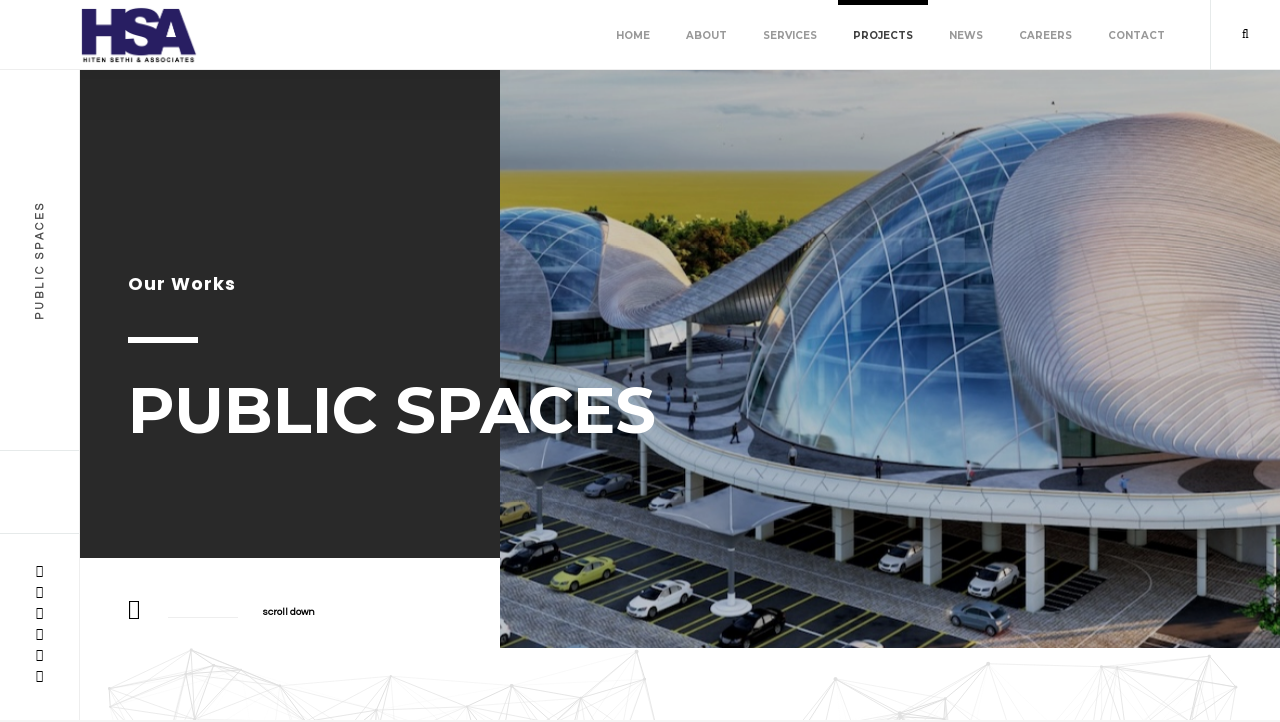

--- FILE ---
content_type: text/html; charset=UTF-8
request_url: http://hitensethi.com/project-category/?s=public-spaces&q=S=gg27
body_size: 26263
content:
<!DOCTYPE HTML>
<html lang="en">
        <head>
        <!--=============== basic  ===============-->
        <meta charset="UTF-8">
        <title>Public Spaces : Hiten Sethi & Associates</title>
        <meta name="viewport" content="width=device-width, initial-scale=1.0, minimum-scale=1.0, maximum-scale=1.0, user-scalable=no">
        <meta name="robots" content="index, follow"/>
        <meta name="keywords" content="HSA, Architect, Urban Design, Architectural Design, Interior Design, Landscape Design, Statutory Approvals, PMC, , , Title, Master Planning, Hospitality, Commercial, Healthcare, Civic & Adminstration, Institutional, Residential, Public Space & Landscape Architecture, Mixed Use Development, Sports & Assembly, Transit Oriented Development, Tourism"/>
        <meta name="description" content="Hiten Sethi Associates is a highly regarded firm specializing in Architecture, Interior Design,and Project Management. HSA demonstrates extensive industry experience in both the Public and Private sectors with a pan-India presence. "/>
        <!--=============== css  ===============-->	
        <link type="text/css" rel="stylesheet" href="https://hitensethi.com/css/reset.css">
        <link type="text/css" rel="stylesheet" href="https://hitensethi.com/css/plugins.css">
        <link type="text/css" rel="stylesheet" href="https://hitensethi.com/css/style.css">
        <link type="text/css" rel="stylesheet" href="https://hitensethi.com/css/yourstyle.css">
        <!--=============== favicons ===============-->
        <link rel="shortcut icon" href="https://hitensethi.com/images/favicon.ico">
		
		<!-- Google tag (gtag.js) -->
		<script async src="https://www.googletagmanager.com/gtag/js?id=UA-129419064-1"></script>
		<script>
			window.dataLayer = window.dataLayer || [];
			function gtag(){dataLayer.push(arguments);}
			gtag('js', new Date());

			gtag('config', 'UA-129419064-1');
		</script>
    </head>
    
    <body>
        <!-- loader -->
        <div class="loader">
            <div id="movingBallG">
                <div class="movingBallLineG"></div>
                <div id="movingBallG_1" class="movingBallG"></div>
            </div>
        </div>
        <!-- loader end -->
        <!--================= Main   ================-->
        <div id="main">
            			<!--================= header ================-->
            <header class="main-header">
                <!-- logo -->
                <a class="logo-holder" style="padding-top: 5px !important" href="https://hitensethi.com"><img style="height: 60px !important" src="http://hitensethi.com/images/web/hsa-logo.png" alt=""></a>
                <!-- logo end -->  
                <!-- share button-->  
<!--
                <div class="show-share-wrap">
                    <div class="show-share"><span>Share</span><img src="images/share.png" alt=""></div>
                </div>
-->
                <!-- share button end-->  		
                <!-- search button--> 	 
                <div class="show-search show-fixed-search vissearch"><i class="fa fa-search"></i></div>
                <!-- search button end --> 
                <!-- mobile nav --> 
                <div class="nav-button-wrap">
                    <div class="nav-button vis-main-menu"><span></span><span></span><span></span></div>
                </div>
                <!-- mobile nav end--> 
                <!--  navigation --> 
                <div class="nav-holder">
                    <nav>
                        <ul>
                            <li>
                                <a href="https://hitensethi.com" >Home </a>
                            </li>
                            <li>
                                <a href="https://hitensethi.com/about/" >About</a>
                            </li>
                            <li>
                                <a href="https://hitensethi.com/services/" >Services</a>
                                <!--second level -->
                                                                <ul style="min-width: 200px !important">
	                                                                    <li><a href="https://hitensethi.com/project-services/?s=urban-design&q=A9NN46">Urban Design</a></li>
                                                                        <li><a href="https://hitensethi.com/project-services/?s=architectural-design&q=UAhh26">Architectural Design</a></li>
                                                                        <li><a href="https://hitensethi.com/project-services/?s=interior-design&q=Vyii25">Interior Design</a></li>
                                                                        <li><a href="https://hitensethi.com/project-services/?s=landscape-design&q=Zmnn20">Landscape Design</a></li>
                                                                        <li><a href="https://hitensethi.com/project-services/?s=pmc&q=CwQQ43">PMC</a></li>
                                                                    </ul>
                                <!--second level end-->
                            </li>
                            <li>
                                <a href="https://hitensethi.com/projects/" class="act-link">Projects</a>
                                <!--second level -->
                                                                <ul style="min-width: 250px !important">
	                                                                    <li><a href="https://hitensethi.com/project-category/?s=residential&q=IEVV38">Residential</a></li>
                                                                        <li><a href="https://hitensethi.com/project-category/?s=commercial&q=WCjj24">Commercial</a></li>
                                                                        <li><a href="https://hitensethi.com/project-category/?s=institutional&q=IVWW37">Institutional</a></li>
                                                                        <li><a href="https://hitensethi.com/project-category/?s=municipal-corporations&q=yv==60">Municipal Corporations</a></li>
                                                                        <li><a href="https://hitensethi.com/project-category/?s=public-spaces&q=xe__61">Public Spaces</a></li>
                                                                        <li><a href="https://hitensethi.com/project-category/?s=sports&q=xq9-62">Sports</a></li>
                                                                    </ul>
                                <!--second level end-->
                            </li>
                            <li>
                                <a href="https://hitensethi.com/post/?s=news&q=w9vip-fh8_7fp-_QquHWoUEE55&t=KWXX36" >News</a>
                                <!--second level end-->
                                <ul style="min-width: 180px !important">
	                                                                    <li><a href="https://hitensethi.com/post/?s=media&q=anZMToJLmplJTop7UYyAS_vv12&t=95JJ50">Media</a></li>
                                                                        <li><a href="https://hitensethi.com/post/?s=newsletters&q=v8uho9eg7-6eo9-PptGVnTDD56&t=zQAA59">Newsletters</a></li>
                                                                        <li><a href="https://hitensethi.com/post/?s=awards&q=v8uho9eg7-6eo9-PptGVnTDD56&t=Mabb32">Awards</a></li>
                                                                    </ul>
                                <!--second level end-->
                            </li>
                            <li>
                                <a href="https://hitensethi.com/careers/" >Careers </a>
                                <!--second level -->
                                                                <ul style="min-width: 150px !important">
	                                                                    <li><a href="https://hitensethi.com/careers/?s=full-time&q=GCTT40">Full Time</a></li>
                                                                        <li><a href="https://hitensethi.com/careers/?s=intern&q=P8cc31">Intern</a></li>
                                                                        <li><a href="https://hitensethi.com/careers/?s=freelancer&q=i_vv12">Freelancer</a></li>
                                                                    </ul>
                                <!--second level end-->
                            </li>
                            <li>
                                <a href="https://hitensethi.com/contact/" >Contact </a>
                            </li>
                        </ul>
                    </nav>
                </div>
                <!-- navigation  end -->
            </header>
            <!-- header  end -->

            <!--=============== wrapper ===============-->
            <div id="wrapper">
                <!-- content-holder  -->
                <div class="content-holder">
                    <!--Content -->
                    <div class="content">
                        <!--section -->
                        <section class="parallax-section header-section" data-scrollax-parent="true" id="sec1">
                            <div class="bg"  data-bg="http://hitensethi.com/images/category/public-spaces.jpg" data-scrollax="properties: { translateY: '200px' }"></div>
                            <div class="overlay"></div>
                            <div class="container big-container">
                                <div class="section-title">
                                    <h3>Our Works</h3>
                                    <div class="separator trsp-separator"></div>
                                    <h2>Public Spaces</h2>
                                    <a href="#sec2" class="custom-scroll-link sect-scroll-link"><i class="fa fa-long-arrow-down"></i> <span>scroll down</span></a>
                                </div>
                            </div>
                        </section>
                        <!--section  end-->
                        <!--section -->
                        <section id="sec2">
                            <div class="clearfix"></div>
                            <!-- gallery-items   -->
                            <div class="gallery-items   vis-por-info three-coulms">
	                                                            <!-- 1 -->
                                <div class="gallery-item houses apartments" style="right: 0px !important">
                                    <div class="grid-item-holder">
                                        <div class="box-item">
                                            <img  src="http://hitensethi.com/images/projects/hsa-guwhati-auditorium-02-min.jpg"   alt="Guwhati Auditorium Complex, Machkhowa">
                                            <div class="overlay"></div>
                                            <a href="http://hitensethi.com/images/projects/hsa-guwhati-auditorium-02-min.jpg" class="image-popup popup-image"><i class="fa fa-search"  ></i></a>
                                        </div>
										<a href="https://hitensethi.com/project-info/?s=guwhati-auditorium-complex-machkhowa&q=OHGb32">
                                        <div class="grid-item">
                                            <h3>Guwhati Auditorium Complex, Machkhowa</h3>
                                            <span>Public Spaces</span>
                                        </div>
										</a>
                                    </div>
                                </div>
                                <!-- 1 end -->
                                                                <!-- 1 -->
                                <div class="gallery-item houses apartments" style="right: 0px !important">
                                    <div class="grid-item-holder">
                                        <div class="box-item">
                                            <img  src="http://hitensethi.com/images/projects/hsa-gavli-devi-nature-trail-04-min.jpg"   alt="Gavli Devi Toursit Trail, PARSIK HILL">
                                            <div class="overlay"></div>
                                            <a href="http://hitensethi.com/images/projects/hsa-gavli-devi-nature-trail-04-min.jpg" class="image-popup popup-image"><i class="fa fa-search"  ></i></a>
                                        </div>
										<a href="https://hitensethi.com/project-info/?s=gavli-devi-toursit-trail-parsik-hill&q=TMDg27">
                                        <div class="grid-item">
                                            <h3>Gavli Devi Toursit Trail, PARSIK HILL</h3>
                                            <span>Public Spaces</span>
                                        </div>
										</a>
                                    </div>
                                </div>
                                <!-- 1 end -->
                                                                <!-- 1 -->
                                <div class="gallery-item houses apartments" style="right: 0px !important">
                                    <div class="grid-item-holder">
                                        <div class="box-item">
                                            <img  src="http://hitensethi.com/images/projects/hsa-lt-airspace-entertainment-center-02.jpg"   alt="L&amp;T Airspace Entertainment Center, Seawoods">
                                            <div class="overlay"></div>
                                            <a href="http://hitensethi.com/images/projects/hsa-lt-airspace-entertainment-center-02.jpg" class="image-popup popup-image"><i class="fa fa-search"  ></i></a>
                                        </div>
										<a href="https://hitensethi.com/project-info/?s=lampt-airspace-entertainment-center-seawoods&q=g6st14">
                                        <div class="grid-item">
                                            <h3>L&amp;T Airspace Entertainment Center, Seawoods</h3>
                                            <span>Public Spaces</span>
                                        </div>
										</a>
                                    </div>
                                </div>
                                <!-- 1 end -->
                                                                <!-- 1 -->
                                <div class="gallery-item houses apartments" style="right: 0px !important">
                                    <div class="grid-item-holder">
                                        <div class="box-item">
                                            <img  src="http://hitensethi.com/images/projects/hsa-wonders-park-09.jpg"   alt="Wonders Park, Nerul">
                                            <div class="overlay"></div>
                                            <a href="http://hitensethi.com/images/projects/hsa-wonders-park-09.jpg" class="image-popup popup-image"><i class="fa fa-search"  ></i></a>
                                        </div>
										<a href="https://hitensethi.com/project-info/?s=wonders-park-nerul&q=CcCP44">
                                        <div class="grid-item">
                                            <h3>Wonders Park, Nerul</h3>
                                            <span>Public Spaces</span>
                                        </div>
										</a>
                                    </div>
                                </div>
                                <!-- 1 end -->
                                                                <!-- 1 -->
                                <div class="gallery-item houses apartments" style="right: 0px !important">
                                    <div class="grid-item-holder">
                                        <div class="box-item">
                                            <img  src="http://hitensethi.com/images/projects/06.jpg"   alt="Science Park">
                                            <div class="overlay"></div>
                                            <a href="http://hitensethi.com/images/projects/06.jpg" class="image-popup popup-image"><i class="fa fa-search"  ></i></a>
                                        </div>
										<a href="https://hitensethi.com/project-info/?s=science-park&q=9W1J50">
                                        <div class="grid-item">
                                            <h3>Science Park</h3>
                                            <span>Public Spaces</span>
                                        </div>
										</a>
                                    </div>
                                </div>
                                <!-- 1 end -->
                                                            </div>
                            <!-- end gallery items --> 
                            <div class="clearfix"></div>
                            <div class="container">
                                <div class="order-item fl-wrap margin-content">
                                    <div class="row">
                                        <div class="col-md-4"></div>
                                        <div class="col-md-5">
                                            <h3>Contact us today, and let's bring your ideas to life </h3>
                                        </div>
                                        <div class="col-md-3"><a href="https://hitensethi.com/contact/" class="btn float-btn flat-btn">Get in Touch</a></div>
                                    </div>
                                </div>
                            </div>
                            <div class="partcile-dec" data-parcount="200"></div>
                        </section>
                        <!--section  end-->

                        	                    <!--social-wrap -->
	                    <div class="social-wrap fl-wrap">
	                        <ul>
								<li><a href="https://www.facebook.com/hitensethiarchitects/" title="Facebook" target="_blank" ><i class="fa fa-facebook"></i></a></li>                        <li><a href="https://x.com/hitensethihsa?t=-X0IFOzGl_zFGTwhdYug2A&s=09" title="Twitter" target="_blank"><i class="fa fa-twitter"></i></a></li>                        <li><a href="https://www.instagram.com/hitensethiandassociates/?igshid=NGVhN2U2NjQ0Yg%3D%3D" title="Instagram" target="_blank" ><i class="fa fa-instagram"></i></a></li>                        <li><a href="https://www.linkedin.com/company/hitensethiandassociates/" title="Linkedin" target="_blank" ><i class="fa fa-linkedin"></i></a></li>                        <li><a href="https://www.youtube.com/@hitensethiassociates2636" title="Youtube" target="_blank" ><i class="fa fa-youtube"></i></a></li>                        						<li><a href="https://www.flickr.com/photos/hitensethi/" title="Flickr" target="_blank" ><i class="fa fa-flickr"></i></a></li>	                        </ul>
	                    </div>
	                    <!--social-wrap end-->	
	                    <div class="limit-box fl-wrap"></div>
                    </div>
                    <!-- content end -->	
                    
                                        <!--=============== content-footer   ===============-->
                    <div class="height-emulator"></div>
                    <footer class="content-footer">
                        <div class="footer-inner">
                            <div class="row">
                                <!--<div class="col-md-1">
                                    <a class="footer-logo" href="https://hitensethi.com"><img src="http://hitensethi.com/images/web/hsa-logo.png" alt=""></a>
                                </div> -->
                                <div class="col-md-3">
									<div class="footer-header fl-wrap"><span>&nbsp;</span>Get in Touch</div>
                                    <div class="footer-box fl-wrap">
                                        <ul>
                                            <li><span>Mail :</span><a href="mailto:info@hitensethi.com" target="_blank">info@hitensethi.com</a></li>
                                            <li><span>Phone :</span><a href="tel:+91 22 3522 6453">+91 22 3522 6453</a></li>
                                            
                                                                                    </ul>
                                    </div>
                                </div>
                                <div class="col-md-3">
                                    <div class="footer-header fl-wrap"><span>&nbsp;</span>Head Office</div>
                                    <div class="footer-box fl-wrap">
                                        <ul>
                                            <li> <a href="#" target="_blank">Yayati Chs Ltd., Ground Floor, Plot No. 9, Sector 58-a, Palm Beach Road, Nerul, Navi Mumbai - 400 706, Maharashtra, India.</a></li>
                                        </ul>
                                    </div>
                                </div>
                                <div class="col-md-3">
                                    <div class="footer-header fl-wrap"><span>&nbsp;</span>Mumbai Office</div>
                                    <div class="footer-box fl-wrap">
                                        <ul>
                                            <li> <a href="#" target="_blank">Satguru Sharan, Junction 29th and 24th Road Bandra W., St Theresa Rd,  Khar West, Mumbai, Maharashtra 400050.</a></li>
                                        </ul>
                                    </div>
                                </div>
								<div class="col-md-3">
                                    <div class="footer-header fl-wrap"><span>&nbsp;</span>Vashi Office</div>
                                    <div class="footer-box fl-wrap">
                                        <ul>
                                            <li> <a href="#" target="_blank">Platinium Technopark, office No. 502/503, Sector 30, Behind Raghuleela Mall, Near Vashi Station, Vashi -400703</a></li>
                                        </ul>
                                    </div>
                                </div>
                            </div>
                            <div class="row">
                                <div class="col-md-3">
									<div class="fl-wrap policy-box">
									<a class="footer-logo" href="https://hitensethi.com"><img src="http://hitensethi.com/images/web/hsa-logo.png" alt=""></a>
									</div>
								</div>
                                <div class="col-md-9">
                                    <div class="fl-wrap policy-box">
                                        <p> &#169; Hiten Sethi & Associates 2026.  All rights reserved.  </p>
                                    </div>
                                </div>
                            </div>
                            <div class="to-top"><i class="fa fa-long-arrow-up"></i></div>
                        </div>
                    </footer>
                    <!-- content-footer end    -->
                    
                </div>
                <!-- content-holder end -->
            </div>
            <!-- wrapper end -->
			
			            <!--search-form-holder -->  
            <div class="search-form-holder fixed-search">
                <div class="search-form-bg"></div>
                <div class="search-form-wrap">
                    <div class="container">
                        <form class="searchform" method="get" action="https://hitensethi.com/search/" >
                            <input type="text" autocomplete="off"   name="s" placeholder="Type and Enter to Search">
                        </form>
                        <div class="close-fixed-search"></div>
                    </div>
                    <div class="dublicated-text"></div>
                </div>
            </div>
            <!--search-form-holder  end-->  
			
            <!-- Share container  -->
            <div class="share-wrapper isShare">
                <div class="share-container"></div>
            </div>
            <!-- Share container  end-->
            
                        <!-- footer -->
            <footer class="main-footer">
                <div class="fixed-title"><span>Public Spaces</span></div>
                <div class="footer-social">
                    <ul>
                        <li><a href="https://www.facebook.com/hitensethiarchitects/" title="Facebook" target="_blank" ><i class="fa fa-facebook"></i></a></li>                        <li><a href="https://x.com/hitensethihsa?t=-X0IFOzGl_zFGTwhdYug2A&s=09" title="Twitter" target="_blank"><i class="fa fa-twitter"></i></a></li>                        <li><a href="https://www.instagram.com/hitensethiandassociates/?igshid=NGVhN2U2NjQ0Yg%3D%3D" title="Instagram" target="_blank" ><i class="fa fa-instagram"></i></a></li>                        <li><a href="https://www.linkedin.com/company/hitensethiandassociates/" title="Linkedin" target="_blank" ><i class="fa fa-linkedin"></i></a></li>                        <li><a href="https://www.youtube.com/@hitensethiassociates2636" title="Youtube" target="_blank" ><i class="fa fa-youtube"></i></a></li>                        						<li><a href="https://www.flickr.com/photos/hitensethi/" title="Flickr" target="_blank" ><i class="fa fa-flickr"></i></a></li>                    </ul>
                </div>
            </footer>
            <!-- footer end-->
        </div>
        <!-- Main end -->
        <!--=============== scripts  ===============-->
        <script type="text/javascript" src="https://hitensethi.com/js/jquery.min.js"></script>
        <script type="text/javascript" src="https://hitensethi.com/js/plugins.js"></script>
        <script type="text/javascript" src="https://hitensethi.com/js/scripts.js"></script>
        <script type="text/javascript" src="https://hitensethi.com/js/map.js"></script>
    </body>
</html>

--- FILE ---
content_type: text/css
request_url: https://hitensethi.com/css/style.css
body_size: 75840
content:
@charset "utf-8";
/*====================================== 
 [ -Main Stylesheet-
  Theme: Balkon
  Version: 1.0
  Last change: 14/10/2022 ]
 
/*-------------Import fonts ---------------------------------------*/
@import url('https://fonts.googleapis.com/css?family=Montserrat:400,500,600,700,800,900|Poppins:400,600,700|Questrial&subset=devanagari,latin-ext,vietnamese');
/*-------------General Style---------------------------------------*/
html{
	overflow-x:hidden !important;
	height:100%;
}
body{
	margin: 0;
	padding: 0;
	font-weight: 400;
	font-size: 12px;
	height:100%;
	text-align:center;
	background:#f4f4f4;
	color:#000;
	font-family: 'Questrial', sans-serif;
}
@-o-viewport {width: device-width;}
@-ms-viewport {width: device-width;}
@viewport {width: device-width;}
/* ---------Page preload--------------------------------------*/
.loader {
	position:fixed;
	top:0;
	left:0;
	width:100%;
	height:100%;
	background:#fff;
	z-index:100;
}
#movingBallG{
	position: absolute;
	width:105px;
	height:8px;
	top:50%;
	left:50%;
	margin:-4px 0 0 -52px;
}
.movingBallLineG{
	position:absolute;
	left:0px;
	top:3px;
	height:1px;
	width:105px;
	background:#ccc;
}
.movingBallG{
	background:#292929;
	position:absolute;
	top:0;
	left:0;
	width:8px;
	height:8px;
	border-radius:4px;
	animation-name:bounce_movingBallG;
	animation-duration:1.3s;
	animation-iteration-count:infinite;
	animation-direction:linear;
}
@keyframes bounce_movingBallG{
	0%{
		left:0px;
	}
	50%{
		left:97px;
	}
	100%{
		left:0px;
	}
} 
/*--------------Typography--------------------------------------*/
p {
    text-align: left;
    font-size: 12px;
    line-height: 24px;
    padding-bottom: 10px;
	font-weight:500;
}
blockquote {
	float:left;
	padding: 10px 20px;
	margin: 0 0 20px;
	font-size: 17.5px;
	border-left: 15px solid #eee;
}
blockquote p {
	font-family: Georgia, "Times New Roman", Times, serif;
	font-style:italic;
	color:#494949;
}
.bold-title {
	float:left;
	width:100%;
	text-align:left;
	font-size: 30px;
	line-height:50px;
	text-align:left;
	font-weight:bold;
	font-family: 'Montserrat', sans-serif;
	padding-bottom:50px;
}
.intro-text  {
	padding:70px 0;
}
.parallax-section.intro-text  {
	padding:0;
}
.intro-text h2 {
	 float:left;
	width:100%;
	padding-bottom:50px;
	margin-bottom:50px;
	border-bottom:1px solid rgba(255,255,255,0.41);
	color:#fff;
	font-size: 46px;
	letter-spacing:-2px;
	font-family: 'Poppins', sans-serif;
	line-height:60px;
	text-align:left;
	font-weight:bold;
}  
/* ---------Content Styles--------------------------------------*/
#main{
	height:100%;
	width:100%;
	position:absolute;
	top:0;
	left:0;
	z-index:2;
	opacity:0;
}
.container{
	max-width: 1224px;
	width:92%;
	margin:0 auto;
	position: relative;
	z-index:5;
}
#wrapper {
	height:100%;
	width:100%;
	position:absolute;
	top:0;
	left:0;
	z-index:5;
}
.content-holder{
	vertical-align: top;
	position: absolute;
	left:80px;
	top: 70px;
	right:0;
	bottom:0;
	z-index: 2;
    transition: all 400ms linear;
}
.content {
	width:100%;
	position:relative;
	z-index:4;
	float:left;
    box-shadow: 0px 16px 52px 0px rgba(0, 0, 0, 0.04);
	background:#fff;
}
.content.no-shadow{
	 box-shadow: 0px 0px 0 0px rgba(0, 0, 0, 0);
}
.fl-wrap {
	float:left;
	width:100%;
	position:relative;
}
.no-bg {
	background:none;
}
.full-height {
	height:100%;
}
.full-width-wrap {
	width:100%;
}
.bg {
	position:absolute;
	top:0;
	left:0;
	width:100%;
	height:100%;
	z-index:1;
	background-size: cover;
	background-attachment: scroll  ;
	background-position: center  ;
	background-repeat:repeat;
	background-origin: content-box;
}
.respimg {
	width:100%;
	height:auto;
}
.overlay {
	position:absolute;
	top:0;
	left:0;
	width:100%;
	height:100%;
	background:#000;
	opacity:0.1;
	z-index:2
}
/*------ Header  ------------------------------------------------*/
header.main-header {
	position:fixed;
	width:100%;
	z-index:21;
	height:70px;
	top:0;
	background:#fff;
	left:0;
	padding:0 0 0 80px  ;
	-webkit-transform: translate3d(0,0,0);
	border-bottom:1px solid #eee;
    box-shadow: 0 0 65px rgba(0,0,0,0.07);
}
.logo-holder {
	float:left;
	padding-top:19px;
	height:70px;
}
.logo-holder img {
	width: auto;
	height:30px !important;
	float:left;
}
/*------ nav ------------------------------------------------*/
.nav-holder {
	float:right;
	position:relative;
	top:21px;
	margin-right:30px;
}
.nav-holder nav {
	position:relative;
	float: right;
}
.nav-holder nav li{
	float:left;
	position:relative;
	margin-left:6px;
 	height:70px;
}
.nav-holder nav li ul {
	margin: 30px 0 0 0;
	opacity: 0;
	visibility: hidden;
	position: absolute;
	min-width:150px;
	top: 50px;
	left: 0;
	z-index: 1;
	padding:10px 0;
	background:rgba(0,0,0,0.71);
	transition: all .2s ease-in-out;
}
.nav-holder nav li:hover > ul {
	opacity: 1;
	visibility: visible;
	margin: 0;
}
.nav-holder nav li ul li ul {
	top: -10px !important;
	left: 100%;
	margin-left:25px;
	margin-top:0;
}
.nav-holder nav li ul li:hover  > ul  {
	opacity: 1;
	visibility: visible;
	margin-left:0px;
}
.nav-holder nav li ul li {
	display:block;
	float:none;
	border:none;
	height:auto;
}
.nav-holder nav li ul li:before {
	display:none;
}
.nav-holder nav li a {
	float: left;
	padding: 10px 15px;
	line-height: 1;
    font-size: 10px;
    word-spacing: 0;
    text-align: center;
	color: #999;
	font-size: 10px;
	text-transform:uppercase;
	font-weight:bold;
	font-family: 'Montserrat', sans-serif;
    transition: all 100ms linear;
}
.nav-holder nav li ul a {
	color:#fff;
	float:left;
	width:100%;
	text-align:left;
}
nav li ul a:before , nav li ul a:after {
	display:none;
}
nav li  a.act-link , .nav-holder nav li a:hover  , nav.asl li  a.act-scrlink {
	color:#404040;
}
.nav-holder nav li ul a:hover {
	color:#fff;
	opacity:0.7;
}
nav li  a.act-link:before  , nav.asl li  a.act-scrlink:before{
	content:'';
	position:absolute;
	top:-21px;
	width:100%;
	height:5px;
	background:#000;
	left:0;
}
.sb-menu-button-wrap , .nav-button-wrap {
	float:right;
	height:70px;
	width:70px;
	border-left:1px solid #e6eaea;
	cursor:pointer;
	position:relative;
}
.nav-button-wrap{
	display:none;
}
.sb-menu-button  , .nav-button  {
	position:absolute;
	top:50%;
	left:50%;
	width:22px;
	height:20px;
	margin-left:-11px;
	margin-top:-5px;
}
.sb-menu-button span  , .nav-button span{
	float:left;
	width:100%;
	height:2px;
	background:#292929;
	margin-bottom:4px;
    transition: all 200ms linear;
}
.sb-menu-button span:first-child  , .nav-button span:first-child {
	width:50%;
}
.sb-menu-button.vis-m span:first-child {
	width:100%;
}
.header-info {
	float:right;
	padding-top:30px;
	margin-right:40px;
} 
.header-info ul li {
	float:left;
	margin-right:20px;
	font-family: 'Montserrat', sans-serif;
	font-weight:700;
	font-size:11px;
} 
.header-info ul li span {
	color:#999;
	float:left;
	padding-right:10px;
}
.sidebar-menu {
	position:fixed;
	bottom:0;
	right:-380px;
	top:70px;
	padding-right:20px;
	width:350px;
	background:#fff;
	z-index:60;
	overflow: hidden;
	-webkit-transform: translate3d(0,0,0);
}
.sidebar-menu .overlay {
	z-index:3;
	opacity:0.5;
}
.sb-overlay{
	position:fixed;
	top:70px;
	left:80px;
	right:0px;
	bottom:0px;
	background:#292929;
	opacity:0.6;
	display:none;
	z-index:59;
	-webkit-transform: translate3d(0,0,0);
}
.hid-men-wrap {
	position:absolute;
	top:10%;
	left:0;
	width:100%;
	z-index:4;
	overflow:inherit;
}
.menusb ul  {
	margin: 0;
	float: left;
	width:100%;
	overflow:hidden;
}
.menusb li {
	margin: 0;
	position:relative;
	overflow:hidden;
	padding:0 50px;
}
.menusb   li i {
	position:absolute;
	right:18px;
	top:12px;
}
.menusb  a {
	float:left;
	width:100%;
	padding:8px 5px;
	position:relative;
	font-weight: 700;
	font-size: 11px;
	text-transform: uppercase;
	letter-spacing:2px;
	color: #000;
	line-height:20px;
	text-align:left;
}
.menusb a.back{
	padding-left:54px;
}
.menusb a.back:before{
     font-family: FontAwesome;
    font-style: normal;
    font-weight: normal;
    text-decoration: inherit;
	content: "\f177";
	font-size:14px;
}
.sb-logo {
	float:left;
	width:150px;
	margin-left:50px;
	margin-bottom:40px;
}
.sb-logo img {
	width:100%;
	height:auto;
}
.sb-menu-footer {
	padding-left:50px;
	margin-top:50px;
	font-family: 'Montserrat', sans-serif;
	font-weight:700;
	font-size:10px;
	text-align:left;
	text-transform:uppercase;
}
.sb-menu-footer:before {
	content:'';
	position:absolute;
	top:-25px;
	left:50px;
	width:70px;
	height:1px;
	background:#ccc;
}
.show-search {
	float:right;
	height:70px;
	width:70px;
	line-height:70px;
	border-left:1px solid #e6eaea;
	cursor:pointer;
	position:relative;
}
.show-search:before {
	content:'';
	position:absolute;
	top:50%;
	left:20px;
	width:30px;
	height:1px;
	background:#292929;
    transition: all 200ms linear;
}
.show-search.vissearch:before {
	width:0;
}
/*------ search ------------------------------------------------*/
.fixed-search{
	display:none;
	position:fixed;
	z-index:100;
	top:70px;
	left:80px;
	right:0;
	bottom:0;
}
.search-form-bg {
	position:absolute;
	top:0;
	left:0;
	width:100%;
	height:100%;
	z-index:1;
	background: rgba(0,0,0,0.81) url(../images/serch-bg.png) repeat;
}
.search-form-wrap {
	position:relative;
	z-index:2;
	float:left;
	top:50%;
	width:100%;
}
.fixed-search form  {
	float:left;
	width:100%;
}
.fixed-search form input {
	float:left;
	background:none;
	border:none;
	border-bottom:1px solid rgba(255,255,255,0.21);
	width:100%;
	color:#fff !important;
	text-align:left;
	font-family: 'Montserrat', sans-serif;
	font-weight:900;
	font-size:42px;
	z-index:1;
	position:relative;
	padding-right:50px;
}
.dublicated-text {
	position:absolute;
	top:-90px;
	right:90px;
	z-index:1;
	color:#fff;
	opacity:0.1;
	font-size:90px;
	font-family: 'Montserrat', sans-serif;
	font-weight:900;
}
 
.fixed-search .container {
	position:relative;
}
.fixed-search .container:before {
    font-family: FontAwesome;
    font-style: normal;
    font-weight: normal;
    text-decoration: inherit;
	content:'\f002';
	position:absolute;
	top:10px;
	right:10px;
	width:40px;
	height:50px;
	line-height:50px;
	z-index:2;
	color:#fff;
	font-size:19px;
}
/*------Button ------------------------------------------------*/
.btn {
	padding:15px 30px;
	position:relative;
	margin-top:10px;
	font-size:10px;
	font-weight: bold;
    transition: all 200ms linear;
	text-transform:uppercase;
}
.trsp-btn {
	border:1px solid rgba(255,255,255,0.6);
	color:#fff;
}
.trsp-btn:before , .flat-btn:before {
	background:#fff;
}
.flat-btn {
		border:1px solid #000;
	color:#fff;
	background:#292929;
}
.float-btn {
	float:left;
}
.btn:before {
	content:'';
	position:absolute;
	top:50%;
	left:20px;
	height:1px;
	width:0;
    transition: all 200ms linear;
}
.btn:hover:before {
	width:30px;
}
.btn:hover {
	padding-left:60px;
}
/*------ footer-------------------------------------------------*/
.main-footer {
	position:fixed;
	width:80px;
	z-index:21;
	top:70px;
	background:#fff;
	bottom:0;
	left:0;
	overflow:hidden;
	border-right:1px solid #eee;
	-webkit-transform: translate3d(0,0,0);
}
.footer-social {
	position:absolute;
	bottom:30px;
	left:0;
	width:100%;
	border-top:1px solid #e6eaea;
	padding-top:30px
}
.footer-social li {
	float:left;
	width:100%;
	margin-bottom:8px;
}
.footer-social li a {
	color:#000;
}
.fixed-title {
    position: fixed;
    width: 380px;
    height: 80px;
	line-height:80px;
    top: 381px;
	border-left:1px solid #e6eaea;
    letter-spacing: 0.27em;
    font-size: 11px;
    text-transform: uppercase;
    text-align: center;
    cursor: default;
	font-weight:bold;
	color: #4d4d4d;
    transform: rotate(-90deg);
    transform-origin: left top;
    z-index: 22;
}
.height-emulator {
	float:left;
	width:100%;
	position:relative;
	z-index:1;
}
.content-footer {
	position:fixed;
	bottom:0;
	left:80px;
	right:0;
	padding:60px 0 0;
	z-index:2;
	-webkit-transform: translate3d(0,0,0);
}
.footer-inner {
	margin:0 auto;
	position:relative;
	max-width: 1224px;
	width:92%;
	padding:90px 0 70px 50px;
	background:#fff;
}
.footer-logo {
	float:left;
	margin-bottom:20px;
	width:100%;
}
.footer-logo img {
	width:130px;
	height:auto;
	float:left;
}
.content-footer:before {
	content:'';
	position:absolute;
	bottom:0;
	right:0;
	width:50%;
	top:60px;
	background:#fff;
}
.policy-box {
	margin-top:50px;
	padding-top:30px;
	border-top:1px solid #eee;
}
.policy-box  p {
	text-align:left;
 
	font-size: 12px;
	text-transform:uppercase;
	margin-top:10px;
	font-weight:bold;
	    font-family: 'Montserrat', sans-serif;
}
.footer-header  span{
	text-align:left;
	font-size: 27px;
	text-transform:uppercase;
	float:left;
	padding-right:30px;
	position:relative;
	top:-14px;
 
	font-weight:bold;
	font-family: 'Montserrat', sans-serif;
}
.footer-header {
	text-align:right;
	font-size:10px;
	padding-top:10px;
	font-weight:bold;
	margin-bottom:15px;  
}
.footer-header:before {
	content:"";
	position:absolute;
	bottom:20px;
	left:80px;
	right:100px;
	height:1px;
	background:#eee;
}
.footer-box {
	margin-top:20px;
	text-align:left;
}
.footer-box ul li {
	text-align:left;
	float:left;
	width:100%;
	font-weight: 800;
    letter-spacing: 1.5px;
    word-spacing: 0;
    /*text-transform: uppercase;*/
	margin-bottom:12px;
	font-size:10px;
}
.footer-box ul li span {
	float:left;
	padding-right:10px;
	color: #999;
}
.to-top {
	position:absolute;
	bottom:0;
	right:0;
	width:50px;
	height:70px;
	line-height:80px;
	color:#fff;
	font-size:18px;
	background:#292929;
	cursor:pointer;
}
.subcribe-form {
	padding-left:100px;
}
.subcribe-form  span{
	position:absolute;
	top:22px;
	left:0;
	width:95px;
	font-weight:bold;
	font-size:10px;
	font-family: 'Montserrat', sans-serif;
	text-transform:uppercase;
}
#subscribe {
	float:left;
	width:100%;
} 
#subscribe .enteremail {
	background-color: #f1f1f1;
    font-size: 12px;
    height: 55px;
    padding: 0 20px;
    width: 70%;
	border:none;	
}
#subscribe-button {
	width:30%;
	height:55px;
	float:right;
	background:#292929;
	color:#fff;
	font-weight:bold;
	border:none;
	font-size:10px;
	font-family: 'Montserrat', sans-serif;
	text-transform:uppercase;
}
.subscribe-message{
	float:left;
	width:100%;
	margin-top:20px;
	font-weight:800;
	font-size:11px;
}
/*------ Home -------------------------------------------------*/
.hero-content {
	z-index:50;
	overflow:hidden;
	background:#fff;
}
.hero-wrap{
	position:absolute;
	top:50%;
	left:0;
	width:100%;
	z-index:20;
}
.hero-wrap h2  , .hero-wrap h2 a {
	color:#fff;
}
.hero-wrap p {
	color:#fff;
	font-size:12px;
	font-weight:800;
}
.swiper-slide .overlay  , .hero-content .overlay{
	opacity:0.3;
}
.hero-wrap h2  {
	float:left;
	max-width:750px;
	font-size:56px;
	font-family: 'Poppins', sans-serif;
	line-height:64px;
	letter-spacing:-2px;
	text-align:left;
	font-weight:bold;
	padding-bottom:20px;
}
.hero-item {
	padding:20px 30px;
}
.hero-item h3 {
	float:left;
	width:100%;
	padding-bottom:20px;
	color: rgba(255,255,255,0.71);
	text-align:left;
	text-transform:uppercase;
	font-weight:700;
	font-family: 'Montserrat', sans-serif;
	font-size:13px;
}
.hero-item:before {
	content:'';
	position:absolute;
	top:-20px;
	bottom:-20px;
	left:0;
	width:1px;
	background:rgba(255,255,255,0.41);
	z-index:5;
}
.slide-progress-container {
	position:absolute;
	height:1px;
	z-index:3;
	bottom:50px;
	right:0;
	left:0;
}
.slide-progress-content {
	margin:0 auto;
	max-width:1224px;
	position:relative;
}
.slide-progress-warp {
	float:left;
	position:relative;
	max-width:750px;
	height:1px;
	background:rgba(255,255,255,0.41);
	z-index:10;
	bottom:0;
	width:100%;
}
.slide-progress {
	position:absolute;
	top:50%;
	left:0;
	height:4px;
	border-radius:6px;
	margin-top:-2.5px;
	width:0;
	max-width:100%;
	background:#000;
}

/*------ section ------------------------------------------------*/
section {
	float:left;
	width:100%;
	padding:90px 0;
	position:relative;
	z-index:2;
	overflow:hidden;
}
.gray-bg {
	background:#f4f4f4;
}
section.parallax-section {
	padding:200px 0;
	overflow:hidden;
}
section.parallax-section.content-parallax-section {
	padding:150px 0;
}
section.sml-pad-sec {
	padding:0 0 60px;
}
section.parallax-section .overlay {
	opacity:0.2;
}
section.parallax-section .overlay.op1 {
	opacity:0.1;
}
.overlay.op4 {
	opacity:0.3;
}
section.parallax-section .bg  , .home-slider .bg , .par-bg .bg{
	height:120%;
	top:-10%;
}
section.header-section .bg  {
	left:inherit;
	right:0;
	width:65%;
}
section.header-section .overlay {
	opacity:0.2;
	left:inherit;
	right:0;
	width:65%;
}
section.header-section p {
	float:left;
	max-width:500px;
	text-align:left;
	color:#fff;
	margin-top:50px;
	position:relative;
	font-size:13px;
	opacity:0.8;
}
section.header-section:before {
	content:'';
	position:absolute;
	bottom:0;
	left:0;
	width:35%;
	background:#fff;
	height:90px;
}
section.header-section.left-der-headersec:before {
	left:inherit;
	right:0;
}
.header-section {
	background:#292929;
}
.small-pad-section{
	padding:0 0 30px;
}
.sect-scroll-link {
	position:absolute;
	bottom:-170px;
	color:#000;
	left:0;
	font-size:13px;
}
.sect-scroll-link:before , .sect-scroll-link:after {
	content:'';
	position:absolute;
	bottom:0;
	left:40px;
	width:70px;
	height:1px;
	background:#eee;
	z-index:1;
}
.sect-scroll-link:after {
	z-index:2;
	background:#292929;
	width:0;
    transition: all 500ms linear;
}
.sect-scroll-link:hover:after {
	width:70px;
}
.sect-scroll-link span {
	font-weight:bold;
	font-size:10px;
} 
.sect-scroll-link i {
	padding-right:120px;
	font-size:20px;
}
.partcile-dec{
	position:absolute;
	bottom:0;
	left:0;
	width:100%;
	height:100%;
	z-index:-2;
	color:#000;
	opacity:0.6;
}
.section-title {
	float:left;
	width:100%;
	position:relative;
} 
.section-title h2 {
	float:left;
	width:100%;
	font-size:44px;
	font-weight:700;
	line-height:56px;
	font-family: 'Montserrat', sans-serif;
	text-align:left; 
}
section.header-section h2 {
	font-size:64px;
	text-transform:uppercase;
	line-height:75px;
}
.section-title h3 {
	position:relative;
	float:left;
	width:100%;
	font-size:18px;
	font-weight:900;
	letter-spacing:1px;
	text-align:left;
	font-family: 'Poppins', sans-serif;
}
.no-border   {
	border:none;
}
section.parallax-section .section-title h2  , section.parallax-section  .section-title h3{
	color:#fff;
}
/*------ scroll nav ------------------------------------------------*/
.sroll-nav-wrap {
	position: absolute;
	top:180px;
	z-index:10;
	width:50px;
	z-index:26;
	right:30px;
}
.sroll-nav-container {
	position: absolute;
	width:50px;
	right:0;
	top:0;
}
.sroll-nav-wrap .scroll-nav:before {
	content:'';
	position:absolute;
	top:-10px;
	bottom:-10px;
	width:1px;
	background:#eee;
	right:-10px;
	z-index:1;
}
.sroll-nav-wrap .scroll-nav li {
	float:left;
	width:50px;
	height:50px;
	line-height:50px;
	position:relative;
	box-sizing:border-box;
	z-index:3;
}
.sroll-nav-wrap .scroll-nav li a {
	color:#000;
	font-weight:700;
	position:relative;
}
.sroll-nav-wrap .scroll-nav li a:before {
	content:'';
	position:absolute;
	bottom:-20px;
	right:-30px;
	height:0px;
	width:6px;
	background:#000;
}
.sroll-nav-wrap .scroll-nav.black-bg li a:before {
	background:#fff;
} 
.sroll-nav-wrap .scroll-nav li a span {
 	height: auto;
	line-height: 20px;
	font-size: 11px;
	color: #000;
	text-align:left;
 	font-family: 'Montserrat', sans-serif;
    text-transform: uppercase;
	text-indent: 0px;
	position: absolute;
	bottom:30px;
	width:200px;
	opacity: 0;
	left:-240px;
	visibility: hidden;
	pointer-events: none;
	z-index:16;
	text-align:right;
}
.sroll-nav-wrap .scroll-nav li a span:before {
	content:'';
	position:absolute;
	right:-20px;
	width:10px;
	height:1px;
	top:50%;
	background:#000;
}
.sroll-nav-wrap .scroll-nav li a:hover span {
	bottom:-4px;
	opacity:1;
	visibility:visible;
}
.sroll-nav-wrap .scroll-nav li a.act-scrlink:before {
	height:50px;
}
.sroll-nav-wrap .scroll-nav li a span  , .sroll-nav-wrap .scroll-nav li a:before , .sroll-nav-wrap .scroll-nav li a{
    transition: all 300ms linear;
}
.sroll-nav-wrap .scroll-nav.black-bg li a , .sroll-nav-wrap .scroll-nav.black-bg li a span {
	color:#fff;
}
.sroll-nav-wrap .scroll-nav.black-bg:before , .sroll-nav-wrap .scroll-nav.black-bg li a span:before{
	background:rgba(255,255,255,0.41);
}

.separator.trsp-separator {
	float:left;
	width:70px;
	height:6px;
	background:#fff;
	margin:40px 0 30px;
}
 
.bold-separator {
	width:70px;
	height:6px;
	background:#000;
	float:left;
	margin-top:35px;
}
/*------ about------------------------------------------------*/
.about-wrap p{
	padding-bottom:20px;
	font-size:13px;
} 
.section-container {
	margin:50px 0;
}
.about-wrap .btn {
	margin-top:70px;
}
.bg.dec-bg {
	width:inherit;
	height:inherit;
	left:50%;
	right:0;
	top:20%;
	bottom:0;
	opacity:0.1;
	z-index:-1;
}
.bg.dec-bg.left-pos-dec {
	left:-10%;
	right:40%;
}
.creat-list li {
	width:100%;
	float:left;
	position:relative;
	margin-bottom:20px;
}
.creat-list li span {
	text-align: left;
    font-size: 17px;
    text-transform: uppercase;
    float: left;
    padding-right: 30px;
    position: relative;
    top: 0;
    font-weight: bold;
    font-family: 'Montserrat', sans-serif;
}
.creat-list li a {
	float:right;
    text-align: right;
    font-size: 12px;
    padding-top: 10px;
    font-weight: bold;
    margin-bottom: 15px;
}
.creat-list li:before {
    content: "";
    position: absolute;
    bottom: 20px;
    left: 80px;
    right: 100px;
    height: 1px;
    background: #eee;
}
/*------ facts ------------------------------------------------*/
.facts-wrap {
	padding:0 0 50px;
	border-bottom:1px solid #eee;
}
.inline-facts-holder {
	background:#292929;
	padding:50px 60px;
}
.inline-facts {
	float:left;
	width:25%;
	box-sizing:border-box;
	position:relative;
}
.inline-facts:before {
	content:'';
	position:absolute;
	width:1px;
	height:50px;
	top:50%;
	margin-top:-25px;
	right:0;
	background:rgba(255,255,255,0.21);
}
.inline-facts:last-child:before {
	display:none;
} 
.num {
	float:left;
	width:100%;
	font-size:56px;
	color:#fff;
	font-family: 'Montserrat', sans-serif;
	font-weight:900;
	text-transform:uppercase;
	padding-top:10px;
}
.milestone-counter {
	float:left;
	width:100%;
	position:relative;
}
.stats {
	float:left;
	width:100%;
	position:relative;
}
.inline-facts h6 {
	font-size:10px;
	color:#999;
	font-family: 'Montserrat', sans-serif;
	font-weight:900;
	text-transform:uppercase;
}
.inline-facts i {
	color:#eee;
	position:absolute;
	bottom:-40px;
	left:50%;
	width:30px;
	border-radius:100%;
	margin-left:-15px;
	font-size:26px;
}
/*------ Team  ------------------------------------------------*/
.team-holder {
	float:left;
	width:100%;
}
.team-holder li {
	float:left;
	width:10%;
/*	width:20%; */
/* 	width:30%; */
/* 	width:50%; */
	padding:0px 10px 0px 0;
/* 	padding:20px 20px 20px 0; */
}
.team-box {
	float:left;
	position:relative;
	width:100%;
/*	margin-bottom:20px; */
	margin-bottom:10px;	
}
.team-info {
	float:left;
	width:100%;
	margin-top:20px;
	text-align:left;
}
.team-info h3 {
	font-size:17px;
	padding-bottom:4px;
	font-weight: bold;
    font-size: 12px;
    font-family: 'Montserrat', sans-serif;
    text-transform: uppercase;
}
.team-info h4 {
	float:left;
	width:100%;
	text-align:left;
	margin-top:10px;
	color:#666;
	font-size:11px;
	font-weight:800;
}
.team-box:before {
	content:'';
	position:absolute;
	right:0;
	bottom:0;
	height:6px;
	width:50px;
	background:#000;
}
.team-photo {
	position:relative;
	overflow:hidden;
	width:100%;
	float:left;
}
.team-photo   span {
	position:absolute;
	bottom:-50px;
	right:0;
	z-index:5;
	padding:10px 15px;
	background:#fff;
}
  .team-photo span {
    transition: all 300ms linear;
}
.team-photo:hover span{
	bottom:0;
}
.team-box .overlay {
	opacity:0;
	z-index:2;
	background:#000;
    transition: all 300ms linear;
}
.team-box:hover .overlay {
	opacity:0.5;
}
.team-social {
	position:absolute;
	top:50%;
	left:0;
	width:100%;
	z-index:3;
	display:none;
}
.team-social li {
	float:none !important;
	display:inline-block !important;
	padding:6px;
	width:auto !important;
}
.team-social li a {
	color:#fff;
	font-size:16px;
	position:relative;
	top:50px;
	opacity:0;
}
/*------ resume story------------------------------------------------*/
.custom-inner-holder {
	float:left;
	margin-top:100px;
	width:100%;
}
.custom-inner {
	float:left;
	width:100%;
	position:relative;
	margin-bottom:50px;
}
.cus-inner-title {
	padding-bottom:20px;
	border-bottom:1px solid #eee;
}
.cus-inner-title:before {
	content:'';
	position:absolute;
	bottom:-3px;
	right:0;
	width:50px;
	height:6px;
	background:#000;
    transition: all 500ms linear;
}
.custom-inner:hover .cus-inner-title:before {
	right:100%;
	margin-right:-50px;
}
.custom-inner h3 {
	float:left;
	padding-bottom:20px;
	text-transform:uppercase;
	font-weight:600;
	font-size:19px;
}
.custom-inner h4 {
	float:left;
	width:100%;
	padding-bottom:20px;
	font-weight: bold;
    font-size: 12px;
    font-family: 'Montserrat', sans-serif;
    text-transform: uppercase;
	text-align:left;
}
.custom-inner-dec {
	float:left;
	width:100%;
	margin-top:20px;
	background:#eee;
	height:1px;
}
.custom-inner ul {
	float:left;
	width:100%;
	padding:10px 0 10px 13px;
	list-style:decimal;
}
.custom-inner ul li {
	float:left;
	width:100%;
	padding:5px 0 5px 10px;
	text-align:left;
	font-weight: bold;
    font-size: 10px;
    font-family: 'Montserrat', sans-serif;
    text-transform: uppercase;
}
.custom-inner .content-nav ul {
	position:relative;
	left:0;
	padding:0;
	list-style:none;
}
.custom-inner .content-nav ul li {
	float:left;
	width:50%;
	padding:0;

}
.custom-inner .btn {
	margin-top:20px;
}
/*------ Services------------------------------------------------*/
.serv-item{
	margin-bottom:70px;
}
.serv-item  .content-wrap  {
	border-bottom:1px solid #eee;
	float:left;
	width:100%;
	padding-bottom:50px;
}
.serv-item .bold-title {
	font-weight: bold;
    font-size: 10px;
    font-family: 'Montserrat', sans-serif;
    text-transform: uppercase;
	padding-bottom:20px;
 
}
.serv-item .pr-list{
	padding:15px 0;
}
.serv-price-wrap {
	float:left;
	margin:10px 0;
	padding:19px 30px;
	background:#292929;
	color:#fff;
	font-size:12px;
}
.serv-price-wrap  span {
	font-weight: bold;
    font-size: 10px;
    font-family: 'Montserrat', sans-serif;
    text-transform: uppercase;
	float:left;
	padding-right:15px;
	margin-right:15px;
	position:relative;
}
.serv-price-wrap  span:before {
	content:'';
	position:absolute;
	top:0;
	right:0;
	width:1px;
	height:30px;
	top:50%;
	margin-top:-15px;
	background:rgba(255,255,255,0.21)
}
.serv-wrap ul  li {
	float:left;
	padding:15px 20px;
	width:33.3%;
}
.serv-wrap ul  li a  {
	color:#fff;
	text-align:left;
}
.serv-wrap ul  li a {
	float:left;
	width:100%;
	margin-bottom:10px;
	color:#fff;
	text-align:left;
	font-weight: bold;
    font-size: 12px;
    font-family: 'Montserrat', sans-serif;
    text-transform: uppercase;
}
.serv-wrap ul  li a span {
	float:left;
	padding-right:20px;
	opacity:0.6;
}

/* --------- Skills --------------------------------------*/
.piechart-holder  , .custom-skillbar-holder{
 	padding-top: 50px;
	float:left;
	width:100%;
	position:relative;
}
.piechart-holder h4 {
    font-size: 1.3em;
    text-transform: uppercase;
}
.chart {
    position: relative;
    display: inline-block;
    width: 150px;
    height: 150px;
    border-radius: 100%;
    margin-bottom: 26px;
    text-align: center;
}
.chart canvas {
    position: absolute;
    top: 0;
    left: 0;
}
.piechart {
    position: relative;
	padding-bottom:20px;
}
.percent {
    display: inline-block;
    font-size: 21px;
    line-height: 152px;
    z-index: 2;
}
.percent:after {
    content: '%';
    margin-left: 0.1em;
    font-size: .8em;
	font-weight:800;
}
 .percent{
	color:#000;
}
.angular {
    margin-top: 100px;
}
.angular .chart {
    margin-top: 0;
}
.skills-description {
	float:left;
	width:100%;
	margin:10px 0;
	text-transform:uppercase;
	color:#000;
	font-weight:bold;
	font-family: 'Montserrat', sans-serif;
	font-size:10px;
}
.skill-bar-percent {
	float:right;
	font-size:16px;
	margin-top:13px;
	padding-bottom:6px;
}
/*------ clients  ------------------------------------------------*/
.clients-list {
	float:left;
	width:100%;
}
.clients-list li {
	float:left;
	width:20%;
	padding:5px 5px 5px 0;
}
.clients-list li a:hover {
	opacity:0.6;
}
.clients-list a img {
	float:left;
	width:100%;
	height:auto;
    filter: grayscale(100%);
}
.clients-list a:hover img {
    -webkit-filter: grayscale(0%);  
    filter: grayscale(0%);	
} 
/*------ order  ------------------------------------------------*/
.order-item h3 {
	color:#000;
	text-align:left;
	float:left;
	width:100%;
	text-transform:uppercase;
	font-weight:bold;
	font-family: 'Montserrat', sans-serif;
	position:relative;
	top:19px;
}
.order-item h3:before {
	content:'';
	position:absolute;
	right:0;
	width:1px;
	height:30px;
	top:-2px;
	background:#ccc;
}
.margin-content {
	margin-top:50px;
}
/*------ Porfolio  ------------------------------------------------*/
 
.gallery-items  , .por-sidebar{
	float:left;
	width:100%;
	position:relative;
}
.gallery-items.border-folio-conteainer  {
	box-sizing:border-box;
	border-left:1px solid #eee;
}
.column-content {
	padding-right:300px;
}
.por-sidebar {
	padding:0 30px;
	margin-top:50px;
}
.grid-item-holder {
	 float:left;
	 width:100%;
	 height:auto;
	 position:relative;
}
.hid-port-info .gallery-item {
	overflow:hidden;
}
.grid-big-pad  .grid-item-holder{
	padding:40px;
}
.grid-small-pad  .grid-item-holder{
	padding:3px 6px 3px 0;
}
.grid-no-pad .grid-item-holder {
	padding:0;
}
.gallery-item, .grid-sizer {
	width: 25%;
	position:relative;
	float:right;
}
.gallery-item-second,
.grid-sizer-second {
	width: 50%;
}
.gallery-item img, .grid-sizer img {
	width: 100%;
	height: auto;
	position:relative;
	z-index:1;
}
.four-coulms .gallery-item , .four-coulms .grid-sizer{
	width:25%;
}
.three-coulms .gallery-item , .three-coulms .grid-sizer{
	width:33.3%;
}
.three-coulms .gallery-item-second {
	width:66.6%;
}
.two-columns .gallery-item {
	width:50%;
}
.gallery-item .overlay {
	z-index:2;
	opacity:0;
	background:#000;
}
.gallery-item:hover  .wh-info-box {
	visibility:visible;
}
.gallery-item:hover  .wh-info-box:before{
	width:100%;
}
.gallery-item:hover .wh-info-box-inner {
	opacity:1;
}
.grid-item {
	position:relative;
	float:left;
	width:100%;
	z-index:15;
	padding:20px 25px;
	background:#fff;
	border-bottom:1px solid #f0f0f0;
}
.grid-item h3 {
	font-size:14px;
	font-weight: 700;
	position:relative;
	float:left;
	width:100%;
	text-align:left;
	font-family: 'Montserrat', sans-serif;
}
.grid-item h3:before {
	content:'';
	position:absolute;
	top:50%;
	left:0;
	width:0;
	height:1px;
	background:#000;
}
.grid-item h3:after {
    font-family: FontAwesome;
    font-style: normal;
    font-weight: normal;
    text-decoration: inherit;
	content: "\f178";
	position:absolute;
	top:10px;
	right:10px;
	width:10px;
	height:10px;
	color:#000;
}
.grid-item h3:before  , .grid-item h3 , .blog-media img , .grid-item h3:after{
    transition: all 200ms linear;
}
.grid-item h3:hover {
	padding: 0 0 0 30px;
}
.grid-item h3:hover:before {
	width:20px;
}
.grid-item h3:hover:after {
	 -webkit-transform: rotate(-180deg);
    transform: rotate(-180deg);
}
.hid-por-info .grid-item h3:hover:after {
	top:14px;
}
.grid-item span {
	width:100%;
	float:left;
	text-align:left;
	font-size:11px;
	margin-top:6px;
	color:#999;
}
.hid-por-info .grid-item  {
	position:absolute;
	bottom:-100%;
	left:0;
	z-index:13;
    transition: all 300ms linear;
}
.vis-por-info .grid-item {
	float:left;
	bottom:0;
	position:relative;
	width:100%;
	border:none;
}
.vis-por-info .grid-item ,.hid-por-info .grid-item{
	box-sizing:border-box;
	border-bottom:1px solid #eee;
}
.hid-por-info .grid-item:before  , .vis-por-info .grid-item:before , .hid-por-info .grid-item:after , .vis-por-info .grid-item:after{
	content:'';
	position:absolute;
	top:0;
	right:80px;
	width:1px;
	height:100%;
	background:#eee;
}
.hid-por-info .grid-item:after , .vis-por-info .grid-item:after {
	right:0;
}
.gallery-item:hover .grid-item {
	bottom:0;
}
.hid-por-info .gallery-item {
	overflow:hidden;
}
.pad-con {
	padding-top:60px;
	padding-left:30px;
	padding-right:30px;
}
.pad-con2 {
	padding-top:50px;
	padding-left:0;
	padding-right:0;
	padding-bottom:42px;
}
.pad-con3 {
	padding:0 30px;
}
.hor-pad-con {
	padding:60px 0 0 30px;
}
.bold-filter {
	margin-top:50px;
	margin-bottom:50px;
}
.bold-filter .filter-button  {
	float:left;
	margin-right:20px;
    font-weight: bold;
    font-size: 10px;
    font-family: 'Montserrat', sans-serif;
    text-transform: uppercase;
}
.inline-filter .gallery-filters {
	float:left;
}
.inline-filter .gallery-filters a {
	float:left;
	margin-right:10px;
	padding:0 12px;
	text-transform:uppercase;
	position:relative;
	font-weight:800;
}
.inline-filter .gallery-filters a {
	color:#000;
}
.bold-filter.inline-filter .gallery-filters a:before  {
	content:'';
	position:absolute;
	bottom:-20px;
	right:0;
	width:0;
	background:#292929;
	height:6px;
	-webkit-transition: all 200ms linear;
    transition: all 200ms linear;
}
.flat-filter .gallery-filters a:before {
	bottom:42px;
}
.bold-filter.inline-filter .gallery-filters a.gallery-filter-active:before  {
	width:100%;
}
.bold-filter.inline-filter .count-folio {
	float:left;
	margin-left:30px;
	padding:15px 0;
	width:100px;
	background: #000;
	position:relative;
	top:-14px;
	color:#fff;
}
.bold-filter.inline-filter .count-folio:before {
	content:"";
	position:absolute;
	top:12px;
	left:-25px;
	width:1px;
	height:20px;
	background:#ccc;
}
.bold-filter.inline-filter .count-folio:after {
	content:"";
	position:absolute;
	top:50%;
	left:50%;
	width:12px;
	margin-left:-6px;
	height:1px;
	margin-top:-1px;
	background:rgba(255,255,255,0.41);
}
.bold-filter.inline-filter .count-folio div  {
	float:left;
	width:50%;
	text-align:center;
	font-weight:900;
}
.menufilter {
	float:right;
	width:100px;
	position:relative;
	border-left:1px solid #eee;
	height:70px;
}
.ver-filter {
	bottom:0;
}
.tcf {
	bottom:32px;
}
.menufilter  .filter-button {
	float:left;
	position:relative;
	color:#000;
	width:100%;
	padding:5px 15px;
	font-size:10px;
	margin-top:26px ;
    text-transform: uppercase;
    font-weight: 800;
    font-size: 10px;
	cursor:pointer;
	text-align:center;
	z-index:2;
}
.round-counter {
	float:left;
	width:100%;
	border-top:1px solid  rgba(255,255,255,0.41);
	position:relative;
	margin-top:10px;
	padding-top:10px;
}
.round-counter:before {
	content:'/';
	position:absolute;
	left:50%;
	top:8px;
	color:rgba(255,255,255,0.41);
	font-size:16px;
	margin-left:-4px;
}
.round-counter div {
	float:left;
	width:50%;
 	font-family: 'Montserrat', sans-serif;
	font-weight:bold;
	font-size:10px;
	color:#fff;
}
.hid-filter {
	float:left;
	position: absolute;
	display:none;
	padding :20px 22px;
	top:76px;
	background: rgba(0,0,0,0.81);
	width:150px;
}
.hid-filter a {
	float:left;
	color:#fff;
	width:100%;
	font-weight:700;
	font-size:12px;
	position:relative;
	padding:4px 10px 4px 0;
	text-align:left;
}
.gallery-filters.hid-filter a.gallery-filter-active {
	text-decoration:line-through;
}
.fixed-filter-wrap {
	position: absolute;
	top:70px;
	right:0;
	width:300px;
	bottom:0;
	z-index:1;
	padding:50px 60px;
	overflow:hidden;
}
.hid-filt-button {
	display:none;
}
.fixed-filter-wrap .gallery-filters a {
	float:left;
	width:100%;
	text-align:left;
	margin-bottom:10px;
} 
.fixed-filter-wrap h3 {
	float:left;
	width:100%;
	padding-bottom:10px;
 	font-family: 'Montserrat', sans-serif;
	font-weight:bold;
	font-size:18px;
	text-transform:uppercase;
	text-align:left;
	position:relative;
}
.fixed-filter-wrap .bold-separator {
	margin-top:5px;
}
.fixed-filter-wrap .gallery-filters {
	margin-top:30px;
	border-bottom:1px solid #eee;
	float:left;
	width:100%;
	padding-bottom:20px;
}
.fixed-filter-wrap .count-folio {
	float:left;
	background:#eee;
	width:80px;
	padding:13px 0;
	margin-top:20px;
}
.fixed-filter-wrap .count-folio div {
	float:left;
	width:50%;
}
.box-folio .grid-item {
	padding:20px 0;
	background:#fff;
	border-bottom:1px solid #f0f0f0;
}
 
.slider-zoom {
	position:absolute;
	top:20px;
	right:20px;
	z-index:5;
	cursor:pointer;
	background:#fff;
	width:30px;
	height:30px;
	line-height:30px;
}
.slider-wrap .swiper-container{width:100%;height:100%;margin:0 auto;}  .slider-wrap .swiper-slide{background:#fff;width: auto;display:-webkit-box;display:-ms-flexbox;display:-webkit-flex;display:flex;-webkit-box-pack:center;-ms-flex-pack:center;-webkit-justify-content:center;justify-content:center;-webkit-box-align:center;-ms-flex-align:center;-webkit-align-items:center;align-items:center;}
 
.slider-wrap {
	float:left;
	width:100%;
	height:90%;
	position:relative;
} 
.slider-wrap.tpslw {
	height:95%;
} 
.slider-wrap.homecarousel{
	height:100%;
}
.slider-wrap .swiper-slide {
	 padding:0 0 100px 0;
	 overflow:hidden;
}
.slider-wrap.homecarousel .swiper-slide{
	padding:0 0 70px 0;
}
.slider-wrap .swiper-slide img {
	width: auto;
	height:100%;
	position:relative;
	z-index:1;
}
.slider-wrap.homecarousel .swiper-container-horizontal>.swiper-scrollbar {
	bottom:30px;
}
.thumb-info {
	position:absolute;
	bottom:70px;
	left:0px;
	right:0px;
	padding:40px 70px 50px;
	z-index:2;
    background: linear-gradient(to bottom, rgba(0,0,0,0) 0%,rgba(0,0,0,0.75) 100%);
    transition: all 200ms linear;
}
.thumb-info h3{
	text-align:left;
	color:#fff;
	font-size:26px;
	font-weight:900;
	line-height:40px;
	letter-spacing:-1px;
	font-family: 'Poppins', sans-serif;
	text-transform:uppercase;
	position:relative;
}
.thumb-info h3:before {
	content:'';
	position:absolute;
	left:-20px;
	bottom:-40px;
	top:-20px;
	width:1px;
	background:rgba(255,255,255,0.51)
}
.thumb-info h3 a{
	 color:#fff;
}
.thumb-info p {
	color:#fff;
	opacity:0.6;
	font-weight:900;
} 
.slider-wrap .gallery-popup , .fs-gallery-wrap .gallery-popup {
	position:absolute;
	z-index:12;
	top:0;
	right:-50px;
	color:#000;
	font-size:12px;
	width:50px;
	height:50px;
	line-height:50px;
	background:#fff;
    transition: all 300ms linear;
} 
.fs-gallery-wrap .gallery-popup {
	background:#000;
	color:#fff;
	font-size:10px;
	right:0;
}
.slider-wrap .sw-button , .fs-gallery-wrap .sw-button{
	position:absolute;
	top:50%;
	width:40px;
	height:40px;
	background: rgba(0,0,0,0.51);
	color:#fff;
	line-height:40px;
	z-index:20;
	font-size:12px;
	cursor:pointer;
	margin-top:-20px;
    transition: all 300ms linear;
}
.slider-wrap .sw-button.swiper-button-next  , .fs-gallery-wrap .sw-button.swiper-button-next {
	right:20px;
}
.slider-wrap .sw-button.swiper-button-prev  , .fs-gallery-wrap .sw-button.swiper-button-prev  {
	left:20px;
}
.slider-wrap .sw-button , .fs-gallery-wrap .sw-button {
	color:#000;
	background:#fff;
}
.slider-wrap .sw-button:hover , .fs-gallery-wrap .sw-button:hover {
	opacity:0.8;
}
.slider-wrap .swiper-slide:hover  .gallery-popup , .fs-gallery-wrap:hover .gallery-popup {
	right:0;
}
.pr-der-pad {
	padding-top:0;
} 
.pr-title{
	float:left;
	font-size:24px;
	text-align:left;
	font-family: 'Montserrat', sans-serif;
	font-weight: 700;
	position:relative;
	padding-left:40px;
	padding-right:20px;
}
.pr-title span {
	float:left;
	width:100%;
	padding-top:10px;
	color:#999;
	text-align:left;
	font-size:10px;
	text-transform:uppercase;
	font-weight:500;
	line-height:22px;
}
.pr-title:before  {
	content:'';
	position:absolute;
	left:0;
	width:1px;
	height:120px;
	background:#eee;
	top:50%;
	margin-top:-60px;
}
section.parallax-section  .pr-title {
	color:#fff;
	position:relative;
	top:50px;
}
section.parallax-section  .pr-title:before {
	display:none;
}
section.parallax-section  .pr-title:after {
	content:'';
	position:absolute;
	left:40px;
	width:60px;
	height:6px;
	background:#fff;
	top: inherit;
	bottom:-250px;
}  
.det-margin {
	margin-top:70px;
}
.det-wrap p {
	font-size:13px;
} 
.pr-list {
	float:left;
	width:100%;
	padding:30px 0;
} 
.pr-list li {
	float:left;
	width:100%;
	padding:10px 0;
	text-align:left;
	font-weight: 800;
	font-size:11px;
	word-spacing: 0;
    text-transform: uppercase;
}
.pr-list li span {
	float: left;
    padding-right: 10px;
    color: #999;	
}
.dec-border {
	height:1px;
	background:#eee;
	margin:10px 0 30px;
}
.pr-subtitle {
	font-size:12px;
	text-align:left;
	font-family: 'Montserrat', sans-serif;
	font-weight: 800;
	float:left;
	width:100%;
	text-transform:uppercase;
	padding-bottom:20px;
	line-height:34px;
 
}
.pr-subtitle span.let-num {
	float:left;
	padding-right:80px;
	font-family: 'Montserrat', sans-serif;
	font-weight: 800;
	font-size:34px;
	color:#000;
	position:relative;
	top:-6px;
}
.pr-subtitle span.let-num:before {
	content:'';
	position:absolute;
	bottom:0;
	right:10px;
	width:54px;
	height:1px;
	background:#eee;
} 
.content-nav {
	float:left;
	position:relative;
	width:100%;
	padding:0 30px;
	margin-top:100px;
	border:1px solid #eee;
	background:#fff;
}
.content-nav.blog-nav {
	margin-top:50px;
} 
.content-nav li {
	width:33.3%;
	float:left;
	border-left:1px solid #eee;
	padding:10px 0;
}
.content-nav li:first-child {
	border:none;
}
.content-nav li a.ln , .content-nav li a.rn {
	color:#000;
	padding-top:8px;
	font-size:24px;
	position:relative;
}
.content-nav li a.ln i , .content-nav li a.rn i  , .customNavigation a i , .content-nav li a span.tooltip{
    transition: all 300ms linear;
}
.content-nav li a.ln:hover i ,  .content-nav li a.rn:hover i , .customNavigation a:hover i  {
	transform: rotateX(360deg);
}
.content-nav li a.ln {
	float:left;
}
.content-nav li a.rn {
	float:right;
}
.list {
	width:40px;
	height:40px;
	overflow:hidden;
	display:inline-table;
}
.list a,
.list span{
	display:block;
	width:40px;
	height:40px;
}
.list a{
	position:relative;
	padding: 10px;
}
.list a span{
	width: 20px;
	height: 20px;
	overflow:hidden;
	position: relative;
}
.list a i{
	display:block;
	position:absolute;
	background-color:#000;
	width:6px;
	height:0;
	transition-property: height, transform;
	transition-duration: 0.5s;
	transition-timing-function: cubic-bezier(.75,0,.3,1);
}
.list a i.c1{ left:0px; }
.list a i.c2{ left:7px; }
.list a i.c3{ left:14px; }
.list a i.c1.b1{ height:7px; 	-webkit-transform: translate(0, 0); 	-moz-transform: translate(0, 0); 	-o-transform: translate(0, 0); 		transform: translate(0, 0); }
.list a i.c1.b2{ height:7px; 	-webkit-transform: translate(0, 8px); 	-moz-transform: translate(0, 8px); 	-o-transform: translate(0, 8px); 	transform: translate(0, 8px); }
.list a i.c1.b3{ height:7px; 	-webkit-transform: translate(0, 40px); 	-moz-transform: translate(0, 40px); -o-transform: translate(0, 40px); 	transform: translate(0, 40px); }
.list a i.c2.b1{ height:10px; -webkit-transform: translate(0, 0); 	-moz-transform: translate(0, 0); 	-o-transform: translate(0, 0); 		transform: translate(0, 0); }
.list a i.c2.b2{ height:7px; 	-webkit-transform: translate(0, 11px); 	-moz-transform: translate(0, 11px); -o-transform: translate(0, 11px); 	transform: translate(0, 11px); }
.list a i.c2.b3{ height:7px; 	-webkit-transform: translate(0, 35px); 	-moz-transform: translate(0, 35px); -o-transform: translate(0, 35px); 	transform: translate(0, 35px); }
.list a i.c3.b1{ height:5px; 	-webkit-transform: translate(0, 0); 	-moz-transform: translate(0, 0); 	-o-transform: translate(0, 0); 		transform: translate(0, 0); }
.list a i.c3.b2{ height:7px; 	-webkit-transform: translate(0, 6px); 	-moz-transform: translate(0, 6px); 	-o-transform: translate(0, 6px); 	transform: translate(0, 6px); }
.list a i.c3.b3{ height:7px; 	-webkit-transform: translate(0, 33px); 	-moz-transform: translate(0, 33px); -o-transform: translate(0, 33px); 	transform: translate(0, 33px); }
.list a:hover i.c1.b1{ height:7px; 	-webkit-transform: translate(0, -8px); 	-moz-transform: translate(0, -8px);	 -o-transform: translate(0, -8px); 	transform: translate(0, -8px); }
.list a:hover i.c1.b2{ height:7px; 	-webkit-transform: translate(0, 0); 	-moz-transform: translate(0, 0); 	 -o-transform: translate(0, 0); 	transform: translate(0, 0); }
.list a:hover i.c1.b3{ height:7px; 	-webkit-transform: translate(0, 8px); 	-moz-transform: translate(0, 8px); 	 -o-transform: translate(0, 8px); 	transform: translate(0, 8px); }
.list a:hover i.c2.b1{ height:10px; 	-webkit-transform: translate(0, -11px); -moz-transform: translate(0, -11px); -o-transform: translate(0, -11px); transform: translate(0, -11px); }
.list a:hover i.c2.b2{ height:10px; 	-webkit-transform: translate(0, 0); 	-moz-transform: translate(0, 0); 	 -o-transform: translate(0, 0); 	transform: translate(0, 0); }
.list a:hover i.c2.b3{ height:7px; 	-webkit-transform: translate(0, 11px); 	-moz-transform: translate(0, 11px);  -o-transform: translate(0, 11px); 	transform: translate(0, 11px); }
.list a:hover i.c3.b1{ height:5px; 	-webkit-transform: translate(0, -6px); 	-moz-transform: translate(0, -6px);  -o-transform: translate(0, -6px); 	transform: translate(0, -6px); }
.list a:hover i.c3.b2{ height:5px; 	-webkit-transform: translate(0, 0); 	-moz-transform: translate(0, 0); 	 -o-transform: translate(0, 0); 	transform: translate(0, 0); }
.paginate .list a:hover i.c3.b3{ height:7px; 	-webkit-transform: translate(0, 6px); 	-moz-transform: translate(0, 6px); 	 -o-transform: translate(0, 6px); 	transform: translate(0, 6px); }
.content-nav li a.ln span.tooltip  , .content-nav li a.rn span.tooltip {
	position:absolute;
	top:-10px;
	font-size:10px;
	text-transform:uppercase;
	min-width:150px;
	visibility:hidden;
	font-weight:800;
	opacity:0;
}
.content-nav li a.ln span.tooltip {
	left:100%;
	margin-left:20px;
	text-align:left;
}
.content-nav li a.rn span.tooltip {
	right:100%;
	margin-right:20px;
	text-align:right;
}
.content-nav li a:hover span.tooltip {
	top:50%;
	opacity:1;
	visibility:visible;
} 
.cur-page{
	font-size:12px;
 	font-family: 'Montserrat', sans-serif;
	font-weight: 800;
	padding-top:18px;
	float:left;
	width:100%;
}

.cur-page span {
	color:#666;
	position:relative;
	top:-6px;
}
.fs-gallery-wrap {
	overflow:hidden;
	z-index:20;
	background:#f9f9f9;
}
.fs-gallery-wrap .swiper-container{width:100%;height:100%; }
.fs-gallery-wrap  .swiper-slide{text-align:center;font-size:18px;background:#fff;display:-webkit-box;display:-ms-flexbox;display:-webkit-flex;display:flex;-webkit-box-pack:center;-ms-flex-pack:center;-webkit-justify-content:center;justify-content:center;-webkit-box-align:center;-ms-flex-align:center;-webkit-align-items:center;align-items:center; overflow:hidden;} 
.fs-gallery-wrap .swiper-pagination-bullet {
	border-radius:0;
	background:none;
	padding:10px 12px;
	-webkit-transition: all 300ms linear;
    -moz-transition: all 300ms linear;
    -o-transition: all 300ms linear;
    -ms-transition: all 300ms linear;
    transition: all 300ms linear;
	position:relative;
	color:#000;
 	font-family: 'Montserrat', sans-serif;
	font-weight: 800;
	font-size:12px;
	opacity:1;
	float:left;
	margin-top:0;
	line-height:0;
}
.fs-gallery-wrap .swiper-pagination-bullet:before {
	content:'';
	position:absolute;
	bottom:50%;
	left:30px;
	width:0;
	height:1px;
	margin-bottom:-1px;
    transition: all 300ms linear;
	background:#ccc;
}
.fs-gallery-wrap .swiper-pagination-bullet:last-child:before  {
	left:inherit;
	right:20px;
} 
.fs-gallery-wrap .swiper-pagination  {
	z-index:100;
	right:0;
	width:auto;
	left:inherit;
	bottom:0;
	background:#fff;
	padding:20px 15px;
	border-bottom:1px solid #eee;
}
.fs-gallery-wrap .swiper-pagination-bullet-active {
	color:#999;
	padding-right:50px;
}
.fs-gallery-wrap .swiper-pagination-bullet-active:last-child {
 
	padding-right:0;
	padding-left:50px;
}
.fs-gallery-wrap .swiper-pagination-bullet-active:before  {
	width:30px;
}
.show-info {
	position:absolute;
	bottom:50px;
	left:50px;
	width:50%;
	z-index:15;
}
.slider-wrap .show-info{
	bottom:130px;
}
.slider-wrap.tpslw .show-info {
	bottom:130px;
}
.show-info span {
	text-transform:uppercase;
	font-size:10px;
	color:#fff;
	background:#000;
	padding:12px 20px;
 	font-family: 'Montserrat', sans-serif;
	font-weight:800;
	cursor:pointer;
	float:left;
    transition: all 300ms linear;
}
.tooltip-info{
 	height: auto;
	line-height: 20px;
	padding: 10px 20px;
	font-size: 11px;
	color: #fff;
	text-align: center;
	text-indent: 0px;
	position: absolute;
	background:rgba(0,0,0,0.5);
	bottom:30px;
	opacity: 0;
	left:0;
	margin-bottom:40px;
	visibility: hidden;
	pointer-events: none;
	z-index:16;
    transition: all 300ms linear;
}
.tooltip-info p {
	font-size:11px;
	font-weight:600;
	word-spacing:no-wrap;
	color:#fff;
}
.tooltip-info h5 {
	font-size:16px;
	margin-top:12px;
	padding:5px 0;
	position:relative;
 	font-family: 'Montserrat', sans-serif;
	text-align:left;
}
.show-info:hover .tooltip-info {
	visibility:visible;
	opacity:1;
	bottom:10px;
} 
.pr-tags {
	margin-bottom:30px;
	padding:22px 20px;
	border:1px solid #eee;
	background:#f9f9f9;
}
.pr-tags span , .pr-tags ul , .pr-tags ul li {
	float:left;
} 
.pr-tags span{
	font-family: 'Montserrat', sans-serif;
	text-align:left;
	padding-right:20px;
	font-weight:800;
	border-right:1px solid #ccc;
}
.pr-tags ul {
	padding-left:20px;
} 
.pr-tags ul li {
	margin-right:10px;
	padding-top:3px;
} 
.pr-tags ul li a {
	font-style:italic;
	color:#999;
} 
.pr-tags ul li a:hover {
	color:#000;
} 
.parallax-item {
	margin:50px 0;}

.parallax-item  img{
	width:100%;
	height:auto;
	opacity:0.7;
}
.parallax-text {
	position:absolute;
	bottom:40%;
	z-index:10;
}
.parallax-text.right-pos {
	right:-150px;
}
.parallax-text.left-pos {
	left:-150px;
}
.parallax-text h3 {
	font-size:44px;
	font-weight:bold;
	font-family: 'Montserrat', sans-serif;
	position:relative;
}
.parallax-text h3:before {
	content:'';
	position:absolute;
	top:-40px;
	width:60px;
	height:6px;
	left:0;
	background:#292929;
}
.parallax-text h3:after {
	content:'';
	position:absolute;
	top:-5px;
	bottom:-10px;
	width:1px;
 	-webkit-transition: all 2000ms cubic-bezier(.19,1,.22,1) 0ms;
	right:-100px;
	background:#ccc;
	z-index:1;
}
.parallax-text h3:hover:after{
	width:140%;
	opacity:0.4;
}
.parallax-text h3 a {
	position:relative;
	z-index:10;
}
.parallax-text.left-pos h3   {
	text-align:left  ;
}
.parallax-text.right-pos h3   {
	text-align:right  ;
}
.parallax-text h4 {
	text-align:left;
	color:#292929;
	padding:15px 0;
}
.parallax-header {
	padding-bottom:25px;
}
.parallax-header span {
	float:left;
	font-size:24px;
	text-align:left;
	font-weight:bold;
	 font-family: 'Montserrat', sans-serif;
	 position:relative;
}
.parallax-header span:before {
	content:'';
	position:absolute;
	bottom:0;
	left:60px;
	width:150px;
	background:#eee;
	height:1px;
}
.parallax-header ul {
	float:right;
	position:relative;
	top:2px;
	border-left:1px solid #ccc;
	padding:10px 0 10px 30px;
}
.parallax-header ul li {
	float:left;
	padding-left:15px;
	text-align:left;
}
.single-slider {
	float:left;
	position:relative;
}
.single-slider img {
	width:100%;
	height:auto;
}
.single-slider .swiper-pagination {
	bottom:40px;
 
	font-weight:700;
	color:#292929;
	font-size:10px;
}
.single-slider .swiper-pagination:before {
	content:'';
	position:absolute;
	top:50%;
	left:50%;
	margin-left:-35px;
	width:70px;
	margin-top:-20px;
	height:40px;
	background:#fff;
	z-index:-1;
}
.single-slider .swiper-button-prev , .single-slider .swiper-button-next {
	position:absolute;
	top:50%;
	width:40px;
	height:40px;
	margin-top:-20px;
	background:#292929;
	color:#fff;
	z-index:20;
	line-height:40px;
	cursor:pointer;	
}
.single-slider .swiper-button-prev {
	left:10px;
}
.single-slider .swiper-button-next {
	right:10px;
}
/*-----item hover ------------------------------------------------*/
.line-gal {
	margin-bottom:30px;
}
.box-item {
	float:left;
	width:100%;
	position:relative;
	overflow:hidden;
	-webkit-transform: translate3d(0,0,0);
}
.line-gal .box-item  {
	margin-bottom:20px;
}
.box-item a.popup-image {
	position:absolute;
	top:-50px;
	opacity:0;
	right:0;
	width:50px;
	height:50px;
	background:#fff;
	line-height:50px;
	z-index:5;
	color:#000;
	font-size:12px;
    transition: all 200ms linear;
	transition-delay: 0.1s;
}
.box-item  img {
	position:relative;
	z-index:1;
    transform: translateZ(0);
  	transition: all 2000ms cubic-bezier(.19,1,.22,1) 0ms;
}
.box-item .overlay {
	opacity:0;
	z-index:4;
	-webkit-transition: all 300ms linear;
    transition: all 300ms linear;
}
.box-item:hover .overlay  , .gallery-item:hover .overlay{
	opacity:0.3;
}
.box-item:hover img , .gallery-item:hover img {
	-webkit-transform: scale(1.15);
	-moz-transform:scale(1.15);
	transform: scale(1.15);
}
.gallery-item:hover .swiper-slide img {
	transform: scale(1.0);
}
.box-item:hover a.popup-image  , .gallery-item:hover a.popup-image{
	top:0;
	opacity:1;
}
.box-item a.popup-image:hover i{
	transform: scale(1.15);
}
.grid-item-holder .box-item a.popup-image {
	right:-2px;
}
/*------ Video ------------------------------------------------*/
.promo-video-text {
	float:left;
	font-family: 'Montserrat', sans-serif;
	font-weight:800;
	color:#fff;
	font-size: 64px;
    text-transform: uppercase;
    line-height: 75px;
	text-align:left;
	padding-bottom:20px;
	border-bottom:1px solid rgba(255,255,255,0.41);
	width:100%;
}
.promo-video p {
    float: left;
    max-width: 500px;
    text-align: left;
    color: #fff;
    margin-top: 50px;
    position: relative;
    font-size: 13px;
    opacity: 0.8;
}
.promo-video a {
	float:right;
	width:50px;
	height:50px;
	line-height:46px;
	border:3px solid #fff;
	border-radius:100%;
	color:#fff;
	margin-top: 50px;
}
.promo-video a:hover {
	background:rgba(255,255,255,0.41);
}
.media-container {
	position:absolute;
	top:0;
	left:0;
	width:100%;
	height:100%;
	overflow:hidden;
	z-index:-1;
}
.hero-content .media-container {
	height:110%;
}
.video-mask {
	position:absolute;
	top:0;
	left:0;
	width:100%;
	height:100%;
	z-index:1;
}
.mob-bg {
	display:none;
}
.video-holder{
    position: absolute;
    width: 100%;
    height: 100% !important;
    display: block;
    overflow: hidden !important;
    top: 0;
    left: 0;
    padding: 0 !important;
}
.video-holder iframe  {
    position: absolute;
    top: -75px;
    left: 50%;
    width: 100%;
    height: 100%;
    display: block;
	overflow:hidden;
}
.background-youtube {
	position:absolute;
	top:-25% !important;
}
.video-container {
	position: absolute;
	top: 50%;
	left: 50%;
	transform: translate(-50%,-50%);
	line-height: 0;
	z-index: -1;
}
.video-container video {
	width: 100%;
}
.resp-video {
    position: relative;
    padding-bottom: 56.25%;
    padding-top: 30px; height: 0; overflow: hidden;
	margin-bottom:20px;
}
.resp-video iframe,
.resp-video object,
.resp-video embed {
    position: absolute;
    top: 0;
    left: 0;
    width: 100%;
    height: 100%;
}
.blog-media video {
	width:100%;
	height:auto;
}
/*------ map - ------------------------------------------------*/
.map-box {
	float:left;
	width:100% ;
	height:400px;
	position:relative;
	margin:40px 0;
}
#map-canvas{
	position:absolute;
	top:0;
	left:0;
	width:100%;
	height:400px;
}
/* ------share------------------------------------------------------------ */
.show-share-wrap {
	float:right;
	height:70px;
	width:120px;
	box-sizing:border-box;
	border-left:1px solid #e6eaea;
}
.show-share-wrap div {
	position:relative;
	float:left;
	width:100%;
	top:30px;
	cursor:pointer;
}
.show-share-wrap div  img {
	width:15px;
	height:15px;
	margin-left:10px;
} 
.show-share-wrap div  span {
	text-transform:uppercase;
	font-weight:800;
	font-size:10px;
	position:relative;
} 
.show-share-wrap div  span:before {
	content:'';
	position:absolute;
	bottom:-4px;
	left:0;
	width:0;
	height:2px;
	background:#000;
    transition: all 200ms linear;
} 
.show-share-wrap div  span:hover:before {
	width:100%;
} 
.share-wrapper {
	position:fixed;
	top:70px;
	bottom:0;
	z-index:100;
	right:-131px;
	width:120px;
	background:#fff;
	padding-top:150px;
	border-left:1px solid #eee;
}
.share-container {
	position:absolute;
	width:100%;
	top:0;
	left:0;
}
.share-icon {
    height:60px;
    width:100%;
	float:left;
    margin-bottom:1px;
	position:relative;
	font-size:15px;
	line-height:60px;
	color: #999;
	opacity:1;
	border-bottom:1px solid #eee;
}
.share-icon:hover {
	color:#000;
}
.share-icon:before {
    font-family: FontAwesome;
    font-style: normal;
    font-weight: normal;
    text-decoration: inherit;
}
.share-icon-digg:before {
    content: "\f1a6";
}
.share-icon-email:before  {
    content: "\f003";
}
.share-icon-flickr:before  {
    content: "\f16e";
}
.share-icon-foursquare:before  {
    content: "\f180";
}
.share-icon-rss:before {
    content: "\f09e";
}
.share-icon-facebook:before  {
    content: "\f09a";
}
.share-icon-twitter:before {
    content: "\f099";
}
.share-icon-tumblr:before {
   content: "\f173";
}
.share-icon-linkedin:before {
     content: "\f08c";
}
.share-icon-vimeo:before {
   content: "\f194";
}
.share-icon-instagram:before {
    content: "\f16d";
}
.share-icon-pinterest:before {
    content: "\f0d2";
}
.share-icon-googleplus:before {
   content: "\f0d5";
}
.share-icon-in1:before {
    content: "\f08c";
}
.share-icon-stumbleupon:before {
    content: "\f1a4";
}
.small-sec-title {
	float:left;
	width:100%;
 
}
.small-sec-title h3 {
	float:left;
	width:100%;
	font-size:24px;
	font-family: 'Montserrat', sans-serif;
	font-weight: 700;
	text-align:left;
}
/*------ map - ------------------------------------------------*/
.map-box {
	float:left;
	width:100% ;
	height:400px;
	position:relative;
	margin:50px 0;
}
#map-canvas{
	position:absolute;
	top:0;
	left:0;
	width:100% ;
	height:400px;
}
/*--------------Contacts--------------------------------------*/
.contact-details-wrap {
	margin-top:50px;
}
.border-dec {
	border-bottom:1px solid #eee;
	padding-bottom:50px;
}
.contact-details {
	text-align:left;
}
.contact-details h4  span{
	text-align:left;
	font-size: 27px;
	text-transform:uppercase;
	float:left;
	padding-right:30px;
	position:relative;
	top:-14px;
	font-weight:bold;
	font-family: 'Montserrat', sans-serif;
}
.contact-details h4 {
	text-align:right;
	font-size:10px;
	padding-top:10px;
	font-weight:bold;
	margin-bottom:15px;
	float:left;
	width:100%;
	position:relative; 
}
.contact-details h4:before {
	content:"";
	position:absolute;
	bottom:20px;
	left:80px;
	right:100px;
	height:1px;
	background:#eee;
}
.contact-details ul li {
	text-align:left;
	float:left;
	width:100%;
	font-weight: 800;
    letter-spacing: 1.5px;
    word-spacing: 0;
    text-transform: uppercase;
	margin-bottom:12px;
	font-size:10px;
}
.contact-details ul li span {
	float:left;
	padding-right:10px;
	color: #999;
}
#contact-form  , #comment-form{
	width:100%;
	float:left;
	margin-top:30px;
}
#contact-form {
	max-width:750px;
}
#contact-form input[type="text"] , #contact-form textarea , #comment-form input[type="text"]  , #comment-form textarea{
	float:left;
	width: 100%;
	background:#f4f4f4;
	margin-bottom:20px;
	font-size: 12px;
	font-weight:700;
	height:50px;
	border-radius: none;
	position:relative;
	z-index:20;
	padding-left:30px;
	color:#999;
	border:0;
	-webkit-appearance: none;
}
#contact-form textarea  , #comment-form textarea {
	height:170px;
	resize:none;
	overflow: auto;
	background:#f4f4f4;
	overflow: auto;
	box-shadow: none;
	padding:15px 30px;
}
#submit , .form-submit button	{
	float:left;
	border:none;
	background: #292929;
    color: #fff;
    font-weight: bold;
    border: none;
    font-size: 10px;
    font-family: 'Montserrat', sans-serif;
    text-transform: uppercase;
	padding:15px 30px 15px 30px;
	line-height:17px;
	cursor:pointer;
	-webkit-appearance: none;
    transition: all 200ms linear;
}
#submit:hover {
	 color:#ccc;
}
#submit i , .to-top i , footer.fixed-footer .footer-social li a , .clients-list a  {
    transition: all 200ms linear;
}
#submit:hover i {
	color:#000;
}
.verify-wrap {
	float:left;
	width:100%;
	margin:15px 0;
}
.verify-text {
	float:left;
	margin-bottom:20px;
	width:100%;
	text-align:left;
}
#contact-form input#verify[type="text"] {
	float:left;
	width:70px !important;
}
.error_message {
	text-align:left;
	font-size:12px;
	max-width:450px;
	position:relative;
	padding:10px 10px 10px 0;
	color:#933;
	text-transform:uppercase;
	font-weight:700;
	font-family: 'Montserrat', sans-serif;
}
#success_page h3{
	text-align:left;
	font-size:13px;
	padding-bottom:4px;
	text-transform:uppercase;
	font-weight:700;
	font-family: 'Montserrat', sans-serif;
}
#success_page p {
	margin-top:5px;
	text-align:left;
	padding:16px 6px 6px 0;
	color:#000;
}
#success_page p strong {
	font-weight:bold;
}
#message fieldset {
	border:none;
}
.social-wrap {
	border-top:1px solid #eee;
	border-bottom:1px solid #eee;
}
.social-wrap ul {
	margin:0 auto;
	max-width:1224px;
}
.social-wrap ul li {
	float:left;
	padding:25px 0;
	border-left:1px solid #eee;
	box-sizing:border-box;
}
.social-wrap ul li:last-child {
	border-right:1px solid #eee;
}
.social-wrap ul li a {
	color:#999;
	font-size:18px;
}
.social-wrap ul li a:hover {
	color:#000;
} 
#tabs-container {
	float: left;
	width: 100%;
	margin-top:10px;
}
.tab {
	 float: left;
	 width: 100%;
 
}
.tabs-menu {
	float:left;
	width:100%;
	margin-top:20px;
	margin-bottom:30px;
}
.tabs-menu  li {
	float:left;
	margin-right:20px;
}
.tabs-menu  li a{
	padding:20px 35px;
	background:#f1f1f1;
 
	font-weight:700;
	color:#999;
}
.tabs-menu  li.current a {
	color:#000;
}
.tab-content {
    width: 100%;
    padding: 20px 0;
    display: none;
}
#tab-1 {
	display: block;
}
/*--------------Testimonials--------------------------------------*/
.testilider .swiper-pagination {
	font-size:89px;
	z-index:-1;
	color:#fff;
	opacity:0.3;
	width:inherit;
	right:100px;
	left:inherit;
	bottom:0;
	font-family: 'Montserrat', sans-serif;
    text-transform: uppercase;
	font-weight:800;
}
.testilider .swiper-pagination:before {
	display:none;
}
.testi-item  {
	padding:0 70px;
}
.testi-item p{
	color:#fff;
	font-size:14px;
	font-weight:700;
	max-width:100% !important;
}
.testi-item h3 {
	float:left;
	width:100%;
	font-family: 'Montserrat', sans-serif;
    text-transform: uppercase;
	color:#fff;
	font-weight:700;
	text-align:left;
	font-size:16px;
	padding-bottom:40px;
}
.testi-item .btn {
	margin-top:20px;
}
/*------ Blog - ------------------------------------------------*/
.fwpost-container {
	padding-left:30px;
}
.post p {
	font-size:13px;
} 
.fw-post {
	margin-bottom:30px;
	padding-bottom:30px;
	border-bottom:1px solid #eee;
}
.masonry-post {
	padding-right:30px;
	padding-bottom:40px;
}
.fw-post h2 , .masonry-post h2{
	float:left;
	width:100%;
	text-align:left;
	font-weight:800;
	font-size:30px;
	margin-bottom:40px;
	position:relative;
}
.masonry-post h2 {
	font-size:20px;
	margin-bottom:20px;
}
.fw-post.single-post h2 {
	font-size:40px;
}
.blog-title-opt {
	float:left;
	padding:15px 20px;
	margin-bottom:20px;
	background:#292929;
}
.blog-title-opt li {
	float:left;
	margin-right:20px;
	position:relative;
	color:#fff;
}
.blog-title-opt li a {
	color:#fff;
	font-weight:800;
}
.fw-post h2 span {
	background:#fff;
	z-index:2;
	position:relative;
	float:left;
	padding-right:30px;
}
.fw-post h2:before {
	content:'';
	position:absolute;
	bottom:0;
	right:0;
	width:100%;
	height:1px;
	background:#eee;
	z-index:1;
}
.blog-text h3 {
	text-align:left;
	color:#666;
	float:left;
	width:100%;
	font-weight:800;
	font-size:16px;
	padding-bottom:15px;
}
.blog-text h3 a {
	color:#666;
}
.masonry-post .blog-text {
	padding-bottom:30px;
	border-bottom:1px solid #eee;
}
.blog-media{
	margin-bottom:30px;
	overflow:hidden;
}
.post-counter {
	float:right;
	position:relative;
	top:20px;
	padding:10px 15px;
	background:#f9f9f9;
	border:1px solid #eee;
}
.post-counter.single-post-counter{
	float:left;
	top:10px;
}
.post-counter li{
	float:left;
	margin-right:15px;
}
.post-counter li i ,  .post-counter li span {
	float:left;
}
.post-counter li span {
	margin-left:6px;
 
	font-style:italic;
	font-size:11px;
}
.widget-wrap {
	margin-bottom:70px;
	padding-left:60px;
}
.widget-wrap:before {
	content:'';
	position:absolute;
	bottom:-30px;
	left:60px;
	width:50px;
	height:6px;
	background:#292929;
}
.widget-title  span{
	text-align:left;
	font-size: 27px;
	text-transform:uppercase;
	float:left;
	padding-right:30px;
	position:relative;
	top:-14px;
	font-weight:bold;
	font-family: 'Montserrat', sans-serif;
}
.widget-title {
	text-align:right;
	font-size:13px;
	padding-top:10px;
	font-weight:bold;
	margin-bottom:15px;
	float:left;
	width:100%;
	position:relative; 
}
.widget-title:before {
	content:"";
	position:absolute;
	bottom:20px;
	left:80px;
	right:100px;
	height:1px;
	background:#eee;
}
.searh-inner input {
	background-color: #f1f1f1;
    font-size: 12px;
    height: 55px;
    padding: 0 20px;
    width: 70%;
    border: none;
}
.search-submit{
    width: 30%;
    height: 55px;
    float: right;
    background: #292929;
    color: #fff;
    font-weight: bold;
    border: none;
    font-size: 10px;
    font-family: 'Montserrat', sans-serif;
    text-transform: uppercase;
}
.about-widget img {
	width:100%;
	height:auto;
	margin-bottom:30px;
}
.widget-posts li {
	padding: 15px 10px;
	border-right:1px solid #eee;
	margin-bottom:8px;
	background:#f9f9f9;
}
.widget-posts-img {
	float:left;
	width:30%;
}
.widget-comments-img  img{
	 border-radius:100%;
}
.widget-posts-descr{
	float:left;
	width:70%;
	padding-left:20px;
	text-align:left;
}
.widget-posts-descr a{
	font-size:12px;
 
	color:#292929;
	font-weight:800;
	padding-bottom:20px;
}
.widget-posts-date  {
	float:left;
	width:100%;
	margin-top:10px;
	color:#999;
	font-size:12px;
}
.widget-wrap .tagcloud li {
	float:left;
	margin-bottom:4px;
}
.widget-wrap .tagcloud li a {
	float:left;
	text-align:center;
	padding:15px 30px;
	margin-right:2px;
	color:#fff;
	background:#292929;
	font-weight: 800;
}
.widget-wrap .tagcloud li a:hover {
	color:#ccc;
}
.cat-item li{
	float:left;
	width:100%;
	padding-bottom: 8px;
	margin-bottom: 15px;
	text-align:left;
	position:relative;
}
.cat-item li:before {
	content:'';
	position:absolute;
	bottom:6px;
	width:100px;
	height:1px;
	background:#eee;
	left:50%;
	margin-left:-25px;
}
.cat-item  li a{
	float:left;
	font-size:12px;
	color:#292929;
	font-weight:800;
}
.cat-item  li  span {
	float:right;
}
.cat-item a , .tagcloud li a{
	font-size: 10px;
    transition: all 200ms linear;
}
.post-author {
	margin-bottom:40px;
	margin-top:10px;
	float:left;
	border-bottom:1px solid #eee;
	padding:20px 0;
}
.author-img {
	float:left;
	width:15%;
}
.author-content {
	float:left;
	width:85%;
	padding-left:10px;
}
.author-img img {
	border-radius:100%;
	float:left;
}
.author-content h5 {
	font-size:14px;
	letter-spacing:2px;
	text-transform:uppercase;
	margin-bottom:14px;
	color:#000;
	display:block;
	float:left;
	font-weight:500;
}
.author-content p {
	margin-bottom:8px;
	float:left;
	width:100%;
}
.author-social {
	float:right;
	background:#fff;
	position:relative;
}
.author-social:before {
	content:'';
	position:absolute;
	right:100%;
	margin-right:50px;
	top:50%;
	width:150px;
	height:1px;
	background:#eee;
}
.author-social li {
	float:left;
	position:relative;
	width:50px;
	height:50px;
	line-height:50px;
	background:#fff;
	border-top:1px solid #eee;
	border-bottom:1px solid #eee;
}
.author-social li:first-child {
	border-left:1px solid #eee;
}
.author-social li:before {
	content:'';
	position:absolute;
	right:0;
	top:0;
	width:1px;
	height:50px;
	background:#eee;
}
.author-social li a {
	color:#999;
}
#comments{
	text-align:left;
	padding-top: 10px;
	float:left;
	width:100%;
	margin-top:30px;
}
#comments.single-post-comm{
	margin-top:0;
	padding-top:0;
}
#comments-title , #reply-title{
	border-bottom: 1px solid #eee;
	padding-bottom: 30px;
	margin-bottom: 5px;
	font-size:16px;
	text-transform:uppercase;
	font-weight:bold;
	color:#666;
}
.comment{
	float: left;
}
.comment-body{
	position: relative;
	margin-left: 70px;
	padding-top: 30px;
}
.comment-author{
	position: absolute;
	top: 30px;
	left: -66px;
}
.comment-author img{
	border-radius: 100%;
}
.comment .children{
	margin-left: 70px;
}
.fn{
	display: block;
	margin-bottom: 10px;
}
.comment-meta, .comment-meta a{
	font-family: Georgia, "Times New Roman", Times, serif;
	font-style:italic;
	font-size:12px;
	letter-spacing:1px;
	color:#494949;
	padding-bottom:10px;
}
#respond{
	margin-top:40px;
}
#reply-title{
	padding-bottom:30px;
	margin-bottom:5px;
}
.comment-notes{
	margin-top: 10px; color: #a4a4a3;
}
.control-group label, .control-group .controls{
	display: inline-block;
}
.control-group label{
	margin-left: 10px;
	font-weight: 600;
}
.control-group .controls input {
	margin-top: 15px;
	border: none;
	outline: none;
	height: 35px;
	background: #f9f9f9;
	padding-left: 15px;
	color: #a4a4a3;
	text-decoration: none;
	border: none;
	-webkit-border-radius: 0;
	border-radius: 0;
}
.control-group .controls textarea {
	margin-top: 15px;
	border: none;
	outline: none;
	height: 180px;
	max-width:600px;
	background: #f9f9f9;
	padding-left: 15px;
	padding-top: 15px;
	color: #a4a4a3;
	resize: vertical;
	text-decoration: none;
	border: none;
	-webkit-border-radius: 0;
	-moz-border-radius: 0;
	border-radius: 0;
}
.controls button {
	 margin-top:30px;
}
.fixed-bar:before {
	content:'';
	position:absolute;
	width:1000px;
	left:30px;
	top:-50px;
	bottom:-50px;
	background:#f9f9f9;
}
.no-fixbar {
	position:relative !important
}
.blog-filters span {
	float:left;
	margin-right:25px;
	position:relative;
	top:12px;
	font-weight:800;
}
.blog-btn-filter {
	float:left;
	margin-right:15px;
	position:relative;
}
.blog-btn-filter ul {
	display:none;
	position:absolute;
	top:50px;
	padding:15px 20px;
	background:#292929;
}
.blog-btn-filter ul li {
	float:left;
	min-width:150px;
	width:100%;
	padding:10px 0;
	text-align:left;
}
.blog-btn-filter ul li a {
	color:#fff;
}
.blog-filters-wrap   {
	border-bottom:1px solid #eee;
	border-top:1px solid #eee;
	padding:15px 0;
	margin-bottom:50px;
	z-index:100;
}
.blog-btn {
	float:left;
	padding:10px 50px 10px 20px;
	background:#f9f9f9;
	border:1px solid #eee;
	border-radius:4px;
	position:relative;
	cursor:pointer;
}
.blog-btn i {
	position:absolute;
	top:12px;
	right:8px;
}
.cat-list {
	float:left;
	width:100%;
	list-style:none;
	margin:2px 0 6px;
}
.cat-list li {
	float:left;
 	font-family: Georgia, "Times New Roman", Times, serif;
	font-style:italic;
	color:#666;
	margin-right:18px;
	position:relative;
}
.cat-list li:before {
	content:'/';
	position:absolute;
	right:-12px;
	top:-1pxpx;
	color:#000;
}
.cat-list li:last-child:before {
	display:none;
}
.cat-list li a {
	color:#999;
}
/*------ 404 ------------------------------------------------*/
.error-wrap{
	position:relative;
	width:100%;
	top:30%;
	left:0;
	float:left;
	z-index:6;
}
.error-wrap h2{
	color:#000;
	font-size:154px;
	font-weight:900;
	position:relative;
    font-family: 'Montserrat', sans-serif;
    text-transform: uppercase;
}
.error-wrap .btn {
	float:none ;
	display:inline-table;
}
.error-wrap h2:before {
	content:'';
	position:absolute;
	bottom:15px;
	left:50%;
	width:50px;
	height:4px;
	margin-left:-25px;
	background:#000;
}
.error-wrap p {
	font-size:17px;
	text-align:center;
}
/*--------------Responsive--------------------------------------*/ 
@media only screen and  (max-width: 1224px) {
.fixed-filter-wrap {
	float:left;
	position:relative;
	width:100%;
	padding:50px 30px 30px;
	top:0;
	margin-bottom:20px;
}
.column-content {
	padding-right: 0;
}
} 
@media only screen and  (max-width: 1064px) {
header.main-header {
    padding: 0 0 0 30px;
}
.logo-holder {
    padding-top: 24px;
}
.logo-holder img {
	height:20px !important;
}
.nav-button-wrap {
	display:block;
}
.nav-holder  , .main-footer , .fixed-bar:before , .sroll-nav-wrap ,  .hero-item:before , .nav-holder nav li a:before ,  .header-info , .height-emulator{
	display:none;
}
.content-holder , .content-footer  , .fixed-search{
	left:0;
}
.footer-inner {
	margin: inherit;
	float:left;
	width:100%;
	padding:90px 50px 70px 50px;
}
.slide-progress-container {
	right:50%;
	left:50px;
}
.pr-title {
	width:100%;
	margin-bottom:50px;
}
.cus-inner-title {
	margin-bottom:20px;}
.gallery-item {
	width:50% !important;
}
.blog-sidebar {
	margin-top:40px;
}
.widget-wrap {
    padding-left: 0;
}
.widget-wrap:before {
	left:0;
}
.footer-header {
	margin-top:25px;
}
.small-sec-title {
	margin-bottom:20px;
}
.section-title h2 , .hero-item h2 {
	font-size:44px !important;
	line-height:55px !important;
}
.order-item .btn{
	margin-top:70px;
}
.nav-holder {
	position:absolute;
	top:70px;
	right:0;
	width:260px;
	background:#fff;
	padding:30px;
	display:none;
	margin-right:0;
	overflow:auto;
	height:250px;
	box-shadow: 0 0 65px rgba(0,0,0,0.07);
}
.nav-holder nav {
	width:100%;
	float:left;
}
.nav-holder nav ul li  , .nav-holder nav ul li ul li , .nav-holder nav li ul li > ul    {
	float:left;
	width:100%;
	text-align:left;
	left:0;
	opacity:1;
	right: 0;
	height:auto;
	margin-left:0;
}
.nav-holder nav ul li {
	padding:10px 0;
}
.nav-holder nav ul li.lidec:before {
	position:absolute;
	right:10px;
	width:10px;
	height:10px;
     font-family: FontAwesome;
    font-style: normal;
    font-weight: normal;
    text-decoration: inherit;
	content: "\f107";
	font-size:14px;
	top:10px;
}
.nav-holder nav li ul  {
	margin: 0;
	padding-left:20px;
	opacity: 1;
	visibility: hidden;
	position: relative;
	width:100%;
	display:none;
	top:0;
	left: 0;
	z-index: 1;
	background: none;
	float:left;
	width:100%;
	border-bottom:1px solid #eee;
}
.nav-holder nav li a , .nav-holder nav li ul li a  {
	padding:0;
	width:auto;
	color:#000;
}
.nav-holder nav li ul li  ul  {
	margin: 0;
	padding-left:20px;
	padding-top:15px;
	padding-bottom:0;
	opacity: 1;
	position: relative;
	display: block;
	visibility: visible;
	top:0;
	left: 0;
	z-index: 1;
	float:left;
	width:100%;
	border:none;
}
.nav-holder nav li  > ul.visul    {
	display: block;
	left:0;
}
.parallax-text{
	float:left;
	position:relative;
	top: inherit;
	left:inherit !important;
	right:inherit !important;
	width:100%;
	margin-top:50px;
	text-align:left; 
}
.hero-item {
	padding:0 100px;
}
.section-container .box-item {
	margin-top:50px;
}
.testilider {
	margin-top:50px;
}
.testi-item h3 {
    padding-bottom: 20px;
}
section.header-section .testi-item p{
	margin-top:20px;
}
section.parallax-section .pr-title {
	padding-left:70px;
}
section.parallax-section .pr-title:after {
	left:70px;
}
.custom-inner-holder {
    margin-top: 30px;
}
.sb-overlay {
	left:0;
}
footer.content-footer {
	position:relative;
	float:left;
	width:100%;
}
.nav-holder nav li a:hover  , .nav-holder nav li ul li  a:hover, nav.asl li  a.act-scrlink {
	color:#404040;
}   
}
@media only screen and  (max-width: 768px) {
.team-holder li {
	width:100%;
}
section.header-section .bg  , section.header-section .overlay{
    width:100%;
}
section.header-section .overlay , section.parallax-section .overlay.op1 {
	opacity:0.4;
}
section.parallax-section {
    padding: 150px 0;
} 
.inline-filter .gallery-filters{
	width:100%;
	padding:20px 0;
}
.inline-filter .gallery-filters a {
	width:100%;
	margin-right:0;
	text-align:left;
	margin-bottom:15px;
	padding-left:0;
}
.bold-filter.inline-filter .count-folio {
    margin-left: 0;
    padding: 15px 0;
    top: -3px;
}
.bold-filter.inline-filter .gallery-filters a:before  , .bold-filter.inline-filter .count-folio:before , .inline-facts:nth-child(2):before  {
	display:none;
}
.bold-filter {
    margin-top: 0;
    margin-bottom: 50px;
}
.inline-facts {
    width: 50%;
}
.menufilter {
	position:absolute;
	right:0;
	width:120px;
	background:#fff;
	top:70px;
}
.hid-filter {
	right:0;
	width:120px;
	top:70px;
}
}
@media only screen and  (max-width: 540px) {
.gallery-item , .clients-list li {
	width:100%  !important;
}
.subcribe-form span {
	display:none;
}
.subcribe-form {
    padding-left:0;
}
.section-title h2 , .hero-item h2 {
	font-size:34px !important;
	line-height:45px !important;
}
.slide-progress-container  , .partcile-dec{
	display:none;
}
.inline-facts {
    width: 100%;
}
.inline-facts:before{
	display:none;
}
.sidebar-menu {
	width:280px;
}  
}
@media only screen and (-webkit-min-device-pixel-ratio: 2) {
.bg {
	background-attachment: scroll !important;
	-webkit-background-size:cover;
	background-position:center;
}
}